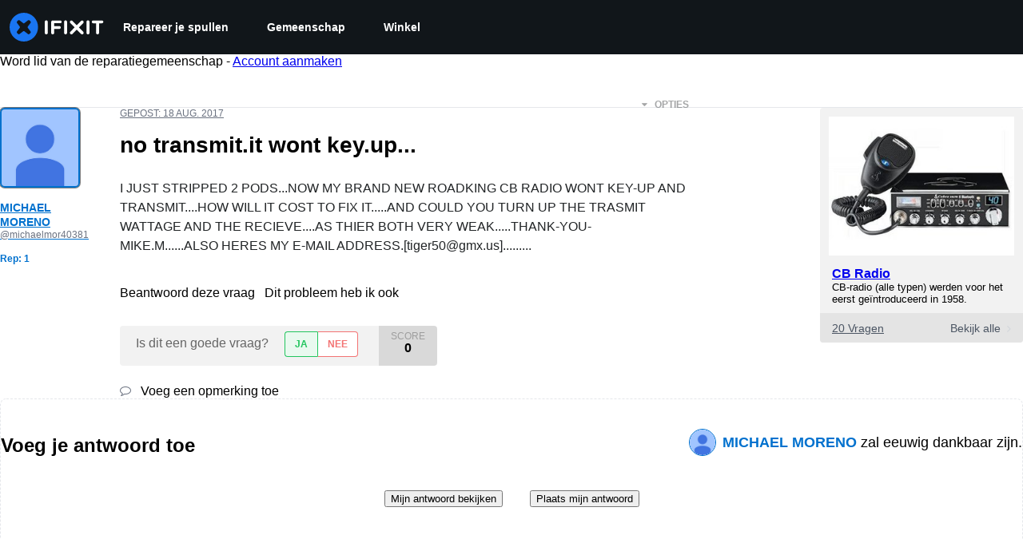

--- FILE ---
content_type: text/json
request_url: https://conf.config-security.com/model
body_size: 87
content:
{"title":"recommendation AI model (keras)","structure":"release_id=0x43:72:53:27:3a:2b:3f:2d:2d:2c:60:35:69:64:3e:2f:48:24:2f:75:5c:41:5d:57:35:79:65:40:57;keras;str8oddux4d0vub3156ncz7nt02xo4tftar6iqv56253aa22p2g9qmrfagkly9k6utmch63m","weights":"../weights/43725327.h5","biases":"../biases/43725327.h5"}

--- FILE ---
content_type: application/javascript
request_url: https://assets.cdn.ifixit.com/Assets/scripts/3118.33513ba80f428190f8cc.js
body_size: 9164
content:
/*! For license information please see 3118.33513ba80f428190f8cc.js.LICENSE.txt */
try{let e="undefined"!=typeof window?window:"undefined"!=typeof global?global:"undefined"!=typeof globalThis?globalThis:"undefined"!=typeof self?self:{},n=(new e.Error).stack;n&&(e._sentryDebugIds=e._sentryDebugIds||{},e._sentryDebugIds[n]="ff116dd4-590c-49b5-969b-0ea94aa182da",e._sentryDebugIdIdentifier="sentry-dbid-ff116dd4-590c-49b5-969b-0ea94aa182da")}catch(e){}{let e="undefined"!=typeof window?window:"undefined"!=typeof global?global:"undefined"!=typeof globalThis?globalThis:"undefined"!=typeof self?self:{};e._sentryModuleMetadata=e._sentryModuleMetadata||{},e._sentryModuleMetadata[(new e.Error).stack]=Object.assign({},e._sentryModuleMetadata[(new e.Error).stack],{"_sentryBundlerPluginAppKey:ifixitFirstParty":!0})}("undefined"!=typeof window?window:"undefined"!=typeof global?global:"undefined"!=typeof globalThis?globalThis:"undefined"!=typeof self?self:{}).SENTRY_RELEASE={id:"76754c04b0c915246339196682b4d2721f98c296"},(self.webpackChunkcarpenter_frontend=self.webpackChunkcarpenter_frontend||[]).push([[3118],{80610:function(e,n,t){"use strict";t.d(n,{N:function(){return u}});var i=t(17319),r=t(48575),o=t(96313),a=t(64438),s=t(49730),u=window.Auth=new Class({});Object.append(u,{protocol:window.location.protocol.slice(0,-1),cookies:[],defaultOptions:{from:"navLogin",onAuthorize:function(){},close:!0,reload:!1,locked:!1,noOverlay:!1,stayInWindow:!1,register:!0},login:function(e){e=Object.merge({},this.defaultOptions,e),this.trySSOLogin(e)||r.a.open({type:"module",name:"Login",boxClass:"loginModal",locked:e.locked,noOverlay:e.noOverlay,onCancel:e.onCancel,serverOptions:{register:e.register},clientOptions:{onAuthorize:e.onAuthorize,close:e.close,reload:e.reload}})},logout:function(){window.location=window.shared_constants.GuideURI("TAG_LOGOUT")},trySSOLogin:function(e){var n=App["single-sign-on-url"],t=e&&e.ignoreSSO,r={maxAgeInSeconds:840};if(App["multi-login"]||!n||t)return!1;if(n=e.register?n.register:n.login,e.reload||e.stayInWindow)a.s.set("sso-origin",window.location.href,r),window.location=n;else{a.s.set("sso-origin",window.shared_constants.GuideURI("TAG_SSO_CLOSE_WINDOW"),r);var o=window.open(n,"sso_window"),s=this;i.Aq.onChildWindowClose(o,(function(e){e&&new Request.JSON({url:window.shared_constants.GuideURI("TAG_USER_DETAILS"),onSuccess:s.responseHandler}).get()}))}return!0},clearCookies:function(){this.cookies.forEach((function(e){return Cookie.dispose(e)})),this.cookies=[]},sendFacebookLogin:function(e){this.onComplete=e;var n=window.location.toString().replace(/^[^/]+\/\/([^/]+).*$/,"$1");n=n.replace(/^meta\./,"www."),new Element("script",{src:this.protocol+"://"+n+window.shared_constants.GuideURI("TAG_LOGIN")+"/facebookLogin?"+Number.random(0,999999999)}).inject(document.body),this.clearCookies.delay(15e3,this)},sendLogin:function(e){this.onComplete=e.handler;var n=e.login,t=e.password,i=e.googleOAuthData,r=null;i&&(r=i.credential);var o=this,a={login:n,password:t,googleOAuthToken:r,captchaResult:e.captchaResult};return new Request.AjaxIO("login").send(a).then((function(e){return e.login=n,i&&(e.from="google"),o.responseHandler(e),e}))},sendRegister:function(e,n){this.onComplete=n,e.captchaResult||(e.captchaResult="1234");var t="users/join";e.inviteCode&&(t="users/join/withInviteCode"),new Request.API_2_0(t,{method:"POST",onSuccess:function(e){e.loggedIn=!0,e.newUser=!0,e.from="register",this.responseHandler(e)}.bind(this),onFailure:function(e){(e=JSON.parse(e.response)).loggedIn=!1,this.responseHandler(e)}.bind(this)}).send(e)},validateLogin:function(e,n){return new Request.API_2_0("user/login/validateLogin",{method:"POST",onSuccess:function(e){n({hasAccount:e.has_account,ssoAssociation:e.sso_association})}}).send({login:e})},sendGetLoginCode:function(e,n){return this.onComplete=n,new Request.API_2_0("user/login/getLoginCode",{method:"POST",onSuccess:function(){this.responseHandler({loggedIn:!1,emailSent:!0,from:"getLoginCode"})}.bind(this),onFailure:function(e){(e=JSON.parse(e.response)).loggedIn=!1,e.emailSent=!1,this.responseHandler(e)}.bind(this)}).send({login:e.login})},sendGetRegisterCode:function(e,n){return this.onComplete=n,new Request.API_2_0("user/login/getRegisterCode",{method:"POST",onSuccess:function(){this.responseHandler({loggedIn:!1,emailSent:!0,from:"getRegisterCode"})}.bind(this),onFailure:function(e){(e=JSON.parse(e.response)).loggedIn=!1,e.emailSent=!1,this.responseHandler(e)}.bind(this)}).send({login:e.login})},sendLoginWithCode:function(e,n){return this.onComplete=n,new Request.API_2_0("user/login/loginWithCode",{method:"POST",onSuccess:function(e){this.responseHandler({loggedIn:!0,from:"loginWithCode",username:e.username})}.bind(this),onFailure:function(e){(e=JSON.parse(e.response)).loggedIn=!1,this.responseHandler(e)}.bind(this)}).send({login:e.login,code:e.code})},registerWithCode:function(e,n){return this.onComplete=n,e.captchaResult||(e.captchaResult="1234"),new Request.API_2_0("user/login/registerWithCode",{method:"POST",onSuccess:function(e){this.responseHandler({loggedIn:!0,from:"registerWithCode",username:e.username})}.bind(this),onFailure:function(e){(e=JSON.parse(e.response)).loggedIn=!1,this.responseHandler(e)}.bind(this)}).send({login:e.login,username:e.username,code:e.code,inviteCode:e.inviteCode,wantsDigestEmails:e.wantsDigestEmails,wantsNewsEmails:e.wantsNewsEmails,captchaResult:e.captchaResult})},required:function(e){return this.isLoggedIn()?(e.onAuthorize&&e.onAuthorize(),!0):(e.reload&&(e.onAuthorize=function(){}),this.login(e),!1)},responseHandler:function(e){e.loggedIn?u.loggedIn(e):u.loggedOut(e),this.onComplete&&this.onComplete(e)},loggedIn:function(e){o.Y.showLoggedIn(e),App.isLoggedIn=!0;var n=e.newUser?"Join":"Log In",t=function(){switch(e.from){case"google":return n+" - Google Sign-in";case"facebook":return n+" - Facebook Sign-in";case"apple":return n+" - Apple Sign-in";case"register":return n+" - Email Sign-up";case"email":return n+" - Email Sign-in";default:return null}}();t&&(0,s.Ay)({eventCategory:n,eventAction:t})},loggedOut:function(e){o.Y.showLoggedOut(),App.isLoggedIn=!1;var n=window.location.href;["edit-profile","view-profile"].forEach((function(e){n.includes(e)&&(window.location=window.shared_constants.GuideURI("TAG_SITE_HOMEPAGE"))})),e&&e.reload&&window.location.reload()},isLoggedIn:function(){return App.isLoggedIn}}),Object.append(u,i.Aq.EventsFunctions)},50245:function(e,n,t){"use strict";t.d(n,{Z:function(){return r}});var i=t(90494);function r(){this.headerDropdownCallbacks={},this.toggleHeaderDropdown=function(e,n){var t=e.getElement(".header-dropdown"),r=e&&""===e.get("data-dropdown-header-open");if(void 0===n||n!==r){r?(e.set("data-dropdown-header-open",null),(0,i.tween)({from:{y:0},to:{y:-100},duration:400,render:function(e){var n=e.y;t.style.transform="translateY(".concat(n,"%)")}}).then((function(){e.removeClass("dropdown-container-active")}))):(this.closeOpenHeaderDropdowns(),e.set("data-dropdown-header-open",""),e.addClass("dropdown-container-active"),(0,i.tween)({from:{y:-100},to:{y:0},duration:200,render:function(e){var n=e.y;t.style.transform="translateY(".concat(n,"%)")}}));var o=this.headerDropdownCallbacks[e.get("id")];o&&o(!r)}},this.setupHeaderDropdown=function(e,n,t){var i=this;t||(t={}),e.addEvent("click",(function(e){t.unlock&&!t.unlock()||(t.onFirstOpen&&t.onFirstOpen(),delete t.onFirstOpen,e.preventDefault(),e.stopPropagation(),i.toggleHeaderDropdown(n))})),window.addEvent("click",(function(t){n.contains(t.target)||e.contains(t.target)||i.toggleHeaderDropdown(n,!1)}))},this.closeOpenHeaderDropdowns=function(){var e=this;$$("[data-dropdown-header-open]").each((function(n){e.toggleHeaderDropdown(n,!1)}))},this.showLoggedIn=function(e){when($("loggedInNav"),(function(n){var t=e.username.replace(/\s+.*$/,"");$("menuUsername").set("text",t),$("loggedOutNav").hide(),n.show()}))},this.showLoggedOut=function(){when($("loggedInNav"),(function(e){e.hide(),$("loggedOutNav").show()}))}}},96313:function(e,n,t){"use strict";t.d(n,{Y:function(){return u}});var i=t(16266),r=t(48575),o=t(80610),a=t(17319),s=t(50245);onDomReady((function(){u.initialize();var e="#menu-button";$("searchDropdown")||(e+=", .search-toggle"),$$(e).addEvent("click",(function(e){e.stop(),$$(".mobile-nav").toggleClass("expanded")}))}));var u=window.Header=new s.Z;u.initialize=function(){var e=this;this.profileMenuToggle=$("profileMenuToggle"),this.profileMenuContainer=$("profileMenuContainer"),this.profileMenu=$("profileMenu"),window.Auth&&this.initLogin(),when(this.profileMenuToggle,(function(){e.setupHeaderDropdown(e.profileMenuToggle,e.profileMenuContainer)})),window.addEvent("click",(function(n){e.searchDropdown&&e.searchDropdown.isVisible()&&n.page.y>=e.searchDropdown.getCoordinates().bottom&&e.hideSearchDropdown()})),this.searchDropdown=$("searchDropdown"),this.searchDropdown&&(this.searchDropdown.store("visible",!1),$$(".search-toggle").addEvent("click",(function(n){n.stop(),e.searchDropdown.retrieve("visible")?e.hideSearchDropdown():e.showSearchDropdown()})))},u.initLogin=function(){when($("navLogin"),(function(e){e.addEvent("click",(function(e){var n=!0;a.Aq.hasUnsavedChanges()&&(n=!1),e.stop(),o.N.login({from:"navLogin",message:(0,i._js)("Logging in will reload the page."),reload:n,register:!1})}))})),when($("navSignup"),(function(e){e.addEvent("click",(function(e){a.Aq.hasUnsavedChanges(),e.stop(),o.N.login({from:"navSignup",message:(0,i._js)("Registering will reload the page."),reload:!0,register:!0})}))})),$$(".js-trigger-language-modal").addEvent("click",(function(e){e.stop(),r.a.open({type:"element",href:"#language-modal"})}))},u.showSearchDropdown=function(){this.searchDropdown.removeClass("search-hidden"),this.searchDropdown.store("visible",!0),$("mobileSearchForm").focus()},u.hideSearchDropdown=function(){this.searchDropdown.addClass("search-hidden"),this.searchDropdown.store("visible",!1),$("mobileSearchForm").blur()}},90494:function(e,n,t){var i,r,o,a;function s(e,n){(null==n||n>e.length)&&(n=e.length);for(var t=0,i=new Array(n);t<n;t++)i[t]=e[t];return i}function u(e,n){if(!(e instanceof n))throw new TypeError("Cannot call a class as a function")}function l(e,n){for(var t=0;t<n.length;t++){var i=n[t];i.enumerable=i.enumerable||!1,i.configurable=!0,"value"in i&&(i.writable=!0),Object.defineProperty(e,i.key,i)}}function c(e,n,t){return n&&l(e.prototype,n),t&&l(e,t),e}function d(e){return function(e){if(Array.isArray(e))return s(e)}(e)||function(e){if("undefined"!=typeof Symbol&&null!=e[Symbol.iterator]||null!=e["@@iterator"])return Array.from(e)}(e)||h(e)||function(){throw new TypeError("Invalid attempt to spread non-iterable instance.\\nIn order to be iterable, non-array objects must have a [Symbol.iterator]() method.")}()}function f(e){return e&&"undefined"!=typeof Symbol&&e.constructor===Symbol?"symbol":typeof e}function h(e,n){if(e){if("string"==typeof e)return s(e,n);var t=Object.prototype.toString.call(e).slice(8,-1);return"Object"===t&&e.constructor&&(t=e.constructor.name),"Map"===t||"Set"===t?Array.from(t):"Arguments"===t||/^(?:Ui|I)nt(?:8|16|32)(?:Clamped)?Array$/.test(t)?s(e,n):void 0}}e=t.nmd(e),self,a=function(){return function(){"use strict";var e={55:function(e,n,t){Object.defineProperty(n,"__esModule",{value:!0}),n.setBezierFunction=n.getCubicBezierTransition=void 0;var i=t(188);n.getCubicBezierTransition=function(){var e=arguments.length>0&&void 0!==arguments[0]?arguments[0]:.25,n=arguments.length>1&&void 0!==arguments[1]?arguments[1]:.25,t=arguments.length>2&&void 0!==arguments[2]?arguments[2]:.75,i=arguments.length>3&&void 0!==arguments[3]?arguments[3]:.75;return function(r){return function(e,n,t,i,r,o){var a,s,u,l=0,c=0,d=0,f=function(e){return((l*e+c)*e+d)*e},h=function(e){return(3*l*e+2*c)*e+d},p=function(e){return e>=0?e:0-e};return l=1-(d=3*n)-(c=3*(i-n)-d),a=1-(u=3*t)-(s=3*(r-t)-u),function(e){return((a*e+s)*e+u)*e}(function(e,n){var t,i,r,o,a,s;for(r=e,s=0;s<8;s++){if(o=f(r)-e,p(o)<.005)return r;if(a=h(r),p(a)<1e-6)break;r-=o/a}if((r=e)<(t=0))return t;if(r>(i=1))return i;for(;t<i;){if(o=f(r),p(o-e)<.005)return r;e>o?t=r:i=r,r=.5*(i-t)+t}return r}(e))}(r,e,n,t,i)}},n.setBezierFunction=function(e,t,r,o,a){var s=(0,n.getCubicBezierTransition)(t,r,o,a);return s.displayName=e,s.x1=t,s.y1=r,s.x2=o,s.y2=a,i.Tweenable.easing[e]=s}},607:function(e,n,t){var i=this&&this.__createBinding||(Object.create?function(e,n,t,i){void 0===i&&(i=t);var r=Object.getOwnPropertyDescriptor(n,t);r&&!("get"in r?!n.__esModule:r.writable||r.configurable)||(r={enumerable:!0,get:function(){return n[t]}}),Object.defineProperty(e,i,r)}:function(e,n,t,i){void 0===i&&(i=t),e[i]=n[t]}),r=this&&this.__exportStar||function(e,n){for(var t in e)"default"===t||Object.prototype.hasOwnProperty.call(n,t)||i(n,e,t)};Object.defineProperty(n,"__esModule",{value:!0}),n.VERSION=n.standardEasingFunctions=n.setBezierFunction=n.Scene=n.interpolate=n.tween=n.Tweenable=n.shouldScheduleUpdate=n.processTweens=void 0;var o=t(188);Object.defineProperty(n,"processTweens",{enumerable:!0,get:function(){return o.processTweens}}),Object.defineProperty(n,"shouldScheduleUpdate",{enumerable:!0,get:function(){return o.shouldScheduleUpdate}}),Object.defineProperty(n,"Tweenable",{enumerable:!0,get:function(){return o.Tweenable}}),Object.defineProperty(n,"tween",{enumerable:!0,get:function(){return o.tween}});var a=t(166);Object.defineProperty(n,"interpolate",{enumerable:!0,get:function(){return a.interpolate}});var s=t(147);Object.defineProperty(n,"Scene",{enumerable:!0,get:function(){return s.Scene}});var u=t(55);Object.defineProperty(n,"setBezierFunction",{enumerable:!0,get:function(){return u.setBezierFunction}});var l=t(64);Object.defineProperty(n,"standardEasingFunctions",{enumerable:!0,get:function(){return l.standardEasingFunctions}}),r(t(699),n),n.VERSION=String("3.0.3")},166:function(e,n,t){Object.defineProperty(n,"__esModule",{value:!0}),n.interpolate=void 0;var i=t(188),r=new i.Tweenable,o=i.Tweenable.filters;n.interpolate=function(e,n,t){var a=arguments.length>3&&void 0!==arguments[3]?arguments[3]:i.Tweenable.easing.linear,s=arguments.length>4&&void 0!==arguments[4]?arguments[4]:0,u=Object.assign({},e),l=(0,i.composeEasingObject)(e,a);for(var c in r._filters.length=0,r.setState({}),r._currentState=u,r._originalState=e,r._targetState=n,r._easing=l,o)o[c].doesApply(r)&&r._filters.push(o[c]);r._applyFilter("tweenCreated"),r._applyFilter("beforeTween");var d=(0,i.tweenProps)(t,u,e,n,1,s,l);return r._applyFilter("afterTween"),d}},147:function(e,n){Object.defineProperty(n,"__esModule",{value:!0}),n.Scene=void 0,n.Scene=function(){function e(){for(var n=arguments.length,t=new Array(n),i=0;i<n;i++)t[i]=arguments[i];u(this,e),this._tweenables=[],t.forEach(this.add.bind(this))}return c(e,[{key:"tweenables",get:function(){return d(this._tweenables)}},{key:"promises",get:function(){return this._tweenables.map((function(e){return e.then()}))}},{key:"add",value:function(e){return this._tweenables.push(e),e}},{key:"remove",value:function(e){var n=this._tweenables.indexOf(e);return n>-1&&this._tweenables.splice(n,1),e}},{key:"empty",value:function(){return this.tweenables.map(this.remove.bind(this))}},{key:"isPlaying",get:function(){return this._tweenables.some((function(e){return e.isPlaying}))}},{key:"tween",value:function(){return this._tweenables.forEach((function(e){return e.tween()})),this}},{key:"pause",value:function(){return this._tweenables.forEach((function(e){return e.pause()})),this}},{key:"resume",value:function(){return this._tweenables.filter((function(e){return!e.hasEnded})).forEach((function(e){return e.resume()})),this}},{key:"stop",value:function(e){return this._tweenables.forEach((function(n){return n.stop(e)})),this}}]),e}()},64:function(e,n){Object.defineProperty(n,"__esModule",{value:!0}),n.standardEasingFunctions=void 0,n.standardEasingFunctions=Object.freeze({linear:function(e){return e},easeInQuad:function(e){return Math.pow(e,2)},easeOutQuad:function(e){return-(Math.pow(e-1,2)-1)},easeInOutQuad:function(e){return(e/=.5)<1?.5*Math.pow(e,2):-.5*((e-=2)*e-2)},easeInCubic:function(e){return Math.pow(e,3)},easeOutCubic:function(e){return Math.pow(e-1,3)+1},easeInOutCubic:function(e){return(e/=.5)<1?.5*Math.pow(e,3):.5*(Math.pow(e-2,3)+2)},easeInQuart:function(e){return Math.pow(e,4)},easeOutQuart:function(e){return-(Math.pow(e-1,4)-1)},easeInOutQuart:function(e){return(e/=.5)<1?.5*Math.pow(e,4):-.5*((e-=2)*Math.pow(e,3)-2)},easeInQuint:function(e){return Math.pow(e,5)},easeOutQuint:function(e){return Math.pow(e-1,5)+1},easeInOutQuint:function(e){return(e/=.5)<1?.5*Math.pow(e,5):.5*(Math.pow(e-2,5)+2)},easeInSine:function(e){return 1-Math.cos(e*(Math.PI/2))},easeOutSine:function(e){return Math.sin(e*(Math.PI/2))},easeInOutSine:function(e){return-.5*(Math.cos(Math.PI*e)-1)},easeInExpo:function(e){return 0===e?0:Math.pow(2,10*(e-1))},easeOutExpo:function(e){return 1===e?1:1-Math.pow(2,-10*e)},easeInOutExpo:function(e){return 0===e?0:1===e?1:(e/=.5)<1?.5*Math.pow(2,10*(e-1)):.5*(2-Math.pow(2,-10*--e))},easeInCirc:function(e){return-(Math.sqrt(1-e*e)-1)},easeOutCirc:function(e){return Math.sqrt(1-Math.pow(e-1,2))},easeInOutCirc:function(e){return(e/=.5)<1?-.5*(Math.sqrt(1-e*e)-1):.5*(Math.sqrt(1-(e-=2)*e)+1)},easeOutBounce:function(e){return e<1/2.75?7.5625*e*e:e<2/2.75?7.5625*(e-=1.5/2.75)*e+.75:e<2.5/2.75?7.5625*(e-=2.25/2.75)*e+.9375:7.5625*(e-=2.625/2.75)*e+.984375},easeInBack:function(e){var n=1.70158;return e*e*((n+1)*e-n)},easeOutBack:function(e){var n=1.70158;return(e-=1)*e*((n+1)*e+n)+1},easeInOutBack:function(e){var n=1.70158;return(e/=.5)<1?e*e*((1+(n*=1.525))*e-n)*.5:.5*((e-=2)*e*((1+(n*=1.525))*e+n)+2)},elastic:function(e){return-1*Math.pow(4,-8*e)*Math.sin((6*e-1)*(2*Math.PI)/2)+1},swingFromTo:function(e){var n=1.70158;return(e/=.5)<1?e*e*((1+(n*=1.525))*e-n)*.5:.5*((e-=2)*e*((1+(n*=1.525))*e+n)+2)},swingFrom:function(e){var n=1.70158;return e*e*((n+1)*e-n)},swingTo:function(e){var n=1.70158;return(e-=1)*e*((n+1)*e+n)+1},bounce:function(e){return e<1/2.75?7.5625*e*e:e<2/2.75?7.5625*(e-=1.5/2.75)*e+.75:e<2.5/2.75?7.5625*(e-=2.25/2.75)*e+.9375:7.5625*(e-=2.625/2.75)*e+.984375},bouncePast:function(e){return e<1/2.75?7.5625*e*e:e<2/2.75?2-(7.5625*(e-=1.5/2.75)*e+.75):e<2.5/2.75?2-(7.5625*(e-=2.25/2.75)*e+.9375):2-(7.5625*(e-=2.625/2.75)*e+.984375)},easeFromTo:function(e){return(e/=.5)<1?.5*Math.pow(e,4):-.5*((e-=2)*Math.pow(e,3)-2)},easeFrom:function(e){return Math.pow(e,4)},easeTo:function(e){return Math.pow(e,.25)}})},432:function(e,n,t){Object.defineProperty(n,"__esModule",{value:!0}),n.afterTween=n.beforeTween=n.tweenCreated=n.doesApply=void 0;var i=t(699),r=/(\d|-|\.)/,o=/([^\-0-9.]+)/g,a=/[0-9.-]+/g,s=function(){var e=a.source,n=/,\s*/.source;return new RegExp("rgba?\\(".concat(e).concat(n).concat(e).concat(n).concat(e,"(").concat(n).concat(e,")?\\)"),"g")}(),u=/^.*\(/,l=/#([0-9]|[a-f]){3,6}/gi,c="VAL",d=function(e,n){return e.map((function(e,t){return"_".concat(n,"_").concat(t)}))},f=function(e){var n=e.match(o);return n?(1===n.length||e.charAt(0).match(r))&&n.unshift(""):n=["",""],n.join(c)};function p(e){return parseInt(e,16)}var g=function(e){return"rgb(".concat(function(e){if(3===(e=e.replace(/#/,"")).length){var n=function(e,n){return function(e){if(Array.isArray(e))return e}(e)||function(e,n){var t=null==e?null:"undefined"!=typeof Symbol&&e[Symbol.iterator]||e["@@iterator"];if(null!=t){var i,r,o=[],a=!0,s=!1;try{for(t=t.call(e);!(a=(i=t.next()).done)&&(o.push(i.value),!n||o.length!==n);a=!0);}catch(e){s=!0,r=e}finally{try{a||null==t.return||t.return()}finally{if(s)throw r}}return o}}(e,n)||h(e,n)||function(){throw new TypeError("Invalid attempt to destructure non-iterable instance.\\nIn order to be iterable, non-array objects must have a [Symbol.iterator]() method.")}()}(e.split(""),3),t=n[0],i=n[1],r=n[2];e=t+t+i+i+r+r}return[p(e.substring(0,2)),p(e.substring(2,4)),p(e.substring(4,6))]}(e).join(","),")")},v=function(e,n,t){var i=n.match(e),r=n.replace(e,c);return i&&i.forEach((function(e){return r=r.replace(c,t(e))})),r},w=function(e){for(var n in e){var t=e[n];"string"==typeof t&&t.match(l)&&(e[n]=v(l,t,g))}},_=function(e){var n,t,i=null!==(n=e.match(a))&&void 0!==n?n:[],r=i.slice(0,3).map((function(e){return Math.floor(Number(e))})),o=null===(t=e.match(u))||void 0===t?void 0:t[0];if(3===i.length)return"".concat(o).concat(r.join(","),")");if(4===i.length)return"".concat(o).concat(r.join(","),",").concat(i[3],")");throw new Error("Invalid rgbChunk: ".concat(e))},m=function(e){var n;return null!==(n=e.match(a))&&void 0!==n?n:[]},y=function(e,n){var t={};return n.forEach((function(n){t[n]=e[n],delete e[n]})),t},b=function(e,n){return n.map((function(n){return Number(e[n])}))},S=function(e,n){return n.forEach((function(n){return e=e.replace(c,String(+n.toFixed(4)))})),e};n.doesApply=function(e){for(var n in e._currentState)if("string"==typeof e._currentState[n])return!0;return!1},n.tweenCreated=function(e){var n=e._currentState;[n,e._originalState,e._targetState].forEach(w),e._tokenData=function(e){var n,t={};for(var i in e){var r=e[i];"string"==typeof r&&(t[i]={formatString:f(r),chunkNames:d(null===(n=m(r))||void 0===n?void 0:n.map(Number),i)})}return t}(n)},n.beforeTween=function(e){var n=e._currentState,t=e._originalState,r=e._targetState,o=e._easing,a=e._tokenData;"function"!=typeof o&&a&&function(e,n){var t,r=function(r){var o=n[r].chunkNames,a=e[r];if("string"==typeof a)for(var s=a.split(" "),u=s[s.length-1],l=0;l<o.length;l++){var c=o[l],d=null!==(t=s[l])&&void 0!==t?t:u;(0,i.isEasingKey)(d)&&(e[c]=d)}else o.forEach((function(n){return e[n]=a}));delete e[r]};for(var o in n)r(o)}(o,a),[n,t,r].forEach((function(e){return function(e,n){var t=function(t){m(String(e[t])).forEach((function(i,r){return e[n[t].chunkNames[r]]=+i})),delete e[t]};for(var i in n)t(i)}(e,null!=a?a:{})}))},n.afterTween=function(e){var n=e._currentState,t=e._originalState,i=e._targetState,r=e._easing,o=e._tokenData;[n,t,i].forEach((function(e){return function(e,n){for(var t in n){var i=n[t],r=i.chunkNames,o=i.formatString,a=S(o,b(y(e,r),r));e[t]=v(s,a,_)}}(e,null!=o?o:{})})),"function"!=typeof r&&o&&function(e,n){for(var t in n){var i=n[t].chunkNames,r=e[i[0]];e[t]="string"==typeof r?i.map((function(n){var t=e[n];return delete e[n],t})).join(" "):r}}(r,o)}},188:function(e,n,t){var i,r=this,o=this&&this.__createBinding||(Object.create?function(e,n,t,i){void 0===i&&(i=t);var r=Object.getOwnPropertyDescriptor(n,t);r&&!("get"in r?!n.__esModule:r.writable||r.configurable)||(r={enumerable:!0,get:function(){return n[t]}}),Object.defineProperty(e,i,r)}:function(e,n,t,i){void 0===i&&(i=t),e[i]=n[t]}),a=this&&this.__setModuleDefault||(Object.create?function(e,n){Object.defineProperty(e,"default",{enumerable:!0,value:n})}:function(e,n){e.default=n}),s=this&&this.__importStar||function(e){if(e&&e.__esModule)return e;var n={};if(null!=e)for(var t in e)"default"!==t&&Object.prototype.hasOwnProperty.call(e,t)&&o(n,e,t);return a(n,e),n};Object.defineProperty(n,"__esModule",{value:!0}),n.shouldScheduleUpdate=n.tween=n.Tweenable=n.composeEasingObject=n.scheduleUpdate=n.processTweens=n.tweenProps=n.getListTail=n.getListHead=n.resetList=void 0;var l=t(64),h=t(55),p=t(699),g=s(t(432)),v="linear",w="undefined"!=typeof window?window:t.g,_="afterTween",m="beforeTween",y="string",b="function",S=w.requestAnimationFrame;S||(S="undefined"==typeof window?setTimeout:window.webkitRequestAnimationFrame||window.oRequestAnimationFrame||window.msRequestAnimationFrame||window.mozCancelRequestAnimationFrame&&window.mozRequestAnimationFrame||setTimeout);var O=function(){},k=null,E=null;n.resetList=function(){k=E=null},n.getListHead=function(){return k},n.getListTail=function(){return E},n.tweenProps=function(e,n,t,i,r,o,a){var s,u,c,d=0,h=e<o?0:(e-o)/r;for(var p in n){if((void 0===a?"undefined":f(a))===b)c=a;else{var g=a[p];c=(void 0===g?"undefined":f(g))===b?g:null!==(s=j.easing[g])&&void 0!==s?s:l.standardEasingFunctions.linear}d=c(h),u=t[p],n[p]=u+(i[p]-u)*d}return n};var C=function(e,t){var i,r=null!==(i=e._timestamp)&&void 0!==i?i:0,o=e._currentState,a=e._delay;if(!(t<r+a)){var s=e._duration,u=e._targetState,l=r+a+s,c=t>l?l:t;e._hasEnded=c>=l;var d=s-(l-c);if(e._hasEnded)return e._render(u,d,e._data),e.stop(!0);e._applyFilter(m),c<r+a?r=s=c=1:r+=a,(0,n.tweenProps)(c,o,e._originalState,u,s,r,e._easing),e._applyFilter(_),e._render(o,d,e._data)}};n.processTweens=function(){for(var e,n=j.now(),t=k;t;)e=t._next,C(t,n),t=e};var I,T=Date.now,A=!1;n.scheduleUpdate=function(){I=T(),A&&S.call(w,n.scheduleUpdate,16.666666666666668),(0,n.processTweens)()},n.composeEasingObject=function(e){var n=arguments.length>1&&void 0!==arguments[1]?arguments[1]:v,t=arguments.length>2&&void 0!==arguments[2]?arguments[2]:{};if((void 0===n?"undefined":f(n))===y&&(0,p.isEasingKey)(n))return j.easing[n];if(Array.isArray(n))return h.getCubicBezierTransition.apply(r,d(n));if("object"==(void 0===t?"undefined":f(t)))if((void 0===n?"undefined":f(n))===y||(void 0===n?"undefined":f(n))===b)for(var i in e)t[i]=n;else for(var o in e)t[o]=n[o]||v;return t};var M=function(){var e,n;return function(t){e=null,n=null,t===k?(k=t._next)?k._previous=null:E=null:t===E?(E=t._previous)?E._next=null:k=null:(e=t._previous,n=t._next,e&&(e._next=n),n&&(n._previous=e)),t._previous=t._next=null}}(),P=("undefined"==typeof Promise?"undefined":f(Promise))===b?Promise:null,j=function(){function e(){var n=arguments.length>0&&void 0!==arguments[0]?arguments[0]:{},t=arguments.length>1?arguments[1]:void 0;u(this,e),this[i]="Promise",this._next=null,this._previous=null,this._config={},this._data={},this._delay=0,this._duration=500,this._filters=[],this._timestamp=null,this._hasEnded=!1,this._resolve=null,this._reject=null,this._originalState={},this._targetState={},this._start=O,this._render=O,this._promiseCtor=P,this._promise=null,this._isPlaying=!1,this._pausedAtTime=null,this._easing={},this._currentState=n||{},t&&this.setConfig(t)}return c(e,[{key:"_applyFilter",value:function(e){for(var n,t=this._filters.length;t>0;t--){var i=this._filters[t-t];null===(n=i[e])||void 0===n||n.call(i,this)}}},{key:"tween",value:function(n){return this._isPlaying&&this.stop(),!n&&this._config||this.setConfig(n),this._pausedAtTime=null,this._timestamp=e.now(),this._start(this.state,this._data),this._delay&&this._render(this._currentState,0,this._data),this._resume(this._timestamp)}},{key:"setConfig",value:function(){var t,i,r=arguments.length>0&&void 0!==arguments[0]?arguments[0]:{},o=this._config;for(i in r)o[i]=r[i];var a=o.promise,s=void 0===a?this._promiseCtor:a,u=o.start,l=void 0===u?O:u,c=o.finish,d=o.render,h=void 0===d?O:d;this._data=o.data||this._data,this._isPlaying=!1,this._pausedAtTime=null,this._delay=r.delay||0,this._start=l,this._render=h,this._duration=o.duration||500,this._promiseCtor=s,c&&(this._resolve=c);var p=r.from,g=r.to,v=void 0===g?{}:g,w=this,_=w._currentState,m=w._originalState,b=w._targetState;for(var S in p)_[S]=p[S];var k=!1;for(var E in _){var C=_[E];k||(void 0===C?"undefined":f(C))!==y||(k=!0),m[E]=C,b[E]=null!==(t=v[E])&&void 0!==t?t:C}if(this._easing=(0,n.composeEasingObject)(this._currentState,o.easing,this._easing),this._filters.length=0,k){for(var I in e.filters)e.filters[I].doesApply(this)&&this._filters.push(e.filters[I]);this._applyFilter("tweenCreated")}return this}},{key:"then",value:function(e,n){var t=this;if(!this._promiseCtor)throw new Error("Promise implementation is unavailable");return this._promise=new this._promiseCtor((function(e,n){t._resolve=e,t._reject=n})),this._promise.then(e,n)}},{key:"catch",value:function(e){return this.then().catch(e)}},{key:"finally",value:function(e){return this.then().finally(e)}},{key:"state",get:function(){return Object.assign({},this._currentState)}},{key:"setState",value:function(e){this._currentState=e}},{key:"pause",value:function(){return this._isPlaying?(this._pausedAtTime=e.now(),this._isPlaying=!1,M(this),this):this}},{key:"resume",value:function(){return this._resume()}},{key:"_resume",value:function(){var n=arguments.length>0&&void 0!==arguments[0]?arguments[0]:e.now();return null===this._timestamp?this.tween():(this._isPlaying&&this._promise||(this._pausedAtTime&&(this._timestamp+=n-this._pausedAtTime,this._pausedAtTime=null),this._isPlaying=!0,null===k?(k=this,E=this):(this._previous=E,E&&(E._next=this),E=this)),this)}},{key:"seek",value:function(n){var t;n=Math.max(n,0);var i=e.now();return(null!==(t=this._timestamp)&&void 0!==t?t:0)+n===0||(this._timestamp=i-n,C(this,i)),this}},{key:"stop",value:function(){var e,t=arguments.length>0&&void 0!==arguments[0]&&arguments[0];return this._isPlaying?(this._isPlaying=!1,M(this),t&&(this._applyFilter(m),(0,n.tweenProps)(1,this._currentState,this._originalState,this._targetState,1,0,this._easing),this._applyFilter(_),this._applyFilter("afterTweenEnd")),null===(e=this._resolve)||void 0===e||e.call(this,{data:this._data,state:this._currentState,tweenable:this}),this._resolve=null,this._reject=null,this):this}},{key:"cancel",value:function(){var e,n=arguments.length>0&&void 0!==arguments[0]&&arguments[0],t=this,i=t._currentState,r=t._data;return t._isPlaying?(null===(e=this._reject)||void 0===e||e.call(this,{data:r,state:i,tweenable:this}),this._resolve=null,this._reject=null,this.stop(n)):this}},{key:"isPlaying",get:function(){return this._isPlaying}},{key:"hasEnded",get:function(){return this._hasEnded}},{key:"data",value:function(){var e=arguments.length>0&&void 0!==arguments[0]?arguments[0]:null;return e&&(this._data=Object.assign({},e)),this._data}},{key:"dispose",value:function(){for(var e in this)delete this[e]}}]),e}();n.Tweenable=j,i=Symbol.toStringTag,j.now=function(){return I},j.setScheduleFunction=function(e){return S=e},j.filters={token:g},j.easing=Object.create(l.standardEasingFunctions),n.tween=function(){var e=arguments.length>0&&void 0!==arguments[0]?arguments[0]:{};return new j({},{}).tween(e)},n.shouldScheduleUpdate=function(e){e&&A||(A=e,e&&(0,n.scheduleUpdate)())},(0,n.shouldScheduleUpdate)(!0)},699:function(e,n,t){Object.defineProperty(n,"__esModule",{value:!0}),n.isEasingKey=void 0;var i=t(188);n.isEasingKey=function(e){return e in i.Tweenable.easing}}},n={};function t(i){var r=n[i];if(void 0!==r)return r.exports;var o=n[i]={exports:{}};return e[i].call(o.exports,o,o.exports,t),o.exports}return t.g=function(){if("object"==("undefined"==typeof globalThis?"undefined":f(globalThis)))return globalThis;try{return this||new Function("return this")()}catch(e){if("object"==("undefined"==typeof window?"undefined":f(window)))return window}}(),t(607)}()},"object"==f(n)&&"object"==f(e)?e.exports=a():(r=[],void 0===(o="function"==typeof(i=a)?i.apply(n,r):i)||(e.exports=o))}}]);
//# sourceMappingURL=3118.33513ba80f428190f8cc.js.map

--- FILE ---
content_type: application/javascript
request_url: https://assets.cdn.ifixit.com/Assets/scripts/6951.0cf608235a96bd0c1fbc.js
body_size: 7812
content:
try{let e="undefined"!=typeof window?window:"undefined"!=typeof global?global:"undefined"!=typeof globalThis?globalThis:"undefined"!=typeof self?self:{},t=(new e.Error).stack;t&&(e._sentryDebugIds=e._sentryDebugIds||{},e._sentryDebugIds[t]="98f6e811-2965-46ec-9975-437630b5d7c9",e._sentryDebugIdIdentifier="sentry-dbid-98f6e811-2965-46ec-9975-437630b5d7c9")}catch(e){}{let e="undefined"!=typeof window?window:"undefined"!=typeof global?global:"undefined"!=typeof globalThis?globalThis:"undefined"!=typeof self?self:{};e._sentryModuleMetadata=e._sentryModuleMetadata||{},e._sentryModuleMetadata[(new e.Error).stack]=Object.assign({},e._sentryModuleMetadata[(new e.Error).stack],{"_sentryBundlerPluginAppKey:ifixitFirstParty":!0})}("undefined"!=typeof window?window:"undefined"!=typeof global?global:"undefined"!=typeof globalThis?globalThis:"undefined"!=typeof self?self:{}).SENTRY_RELEASE={id:"76754c04b0c915246339196682b4d2721f98c296"},(self.webpackChunkcarpenter_frontend=self.webpackChunkcarpenter_frontend||[]).push([[6951,4924],{42553:function(e,t,n){n.d(t,{Eq:function(){return s}});var r=new WeakMap,o=new WeakMap,a={},i=0,c=function(e){return e&&(e.host||c(e.parentNode))},s=function(e,t,n){void 0===n&&(n="data-aria-hidden");var s=Array.from(Array.isArray(e)?e:[e]),l=t||function(e){return"undefined"==typeof document?null:(Array.isArray(e)?e[0]:e).ownerDocument.body}(e);return l?(s.push.apply(s,Array.from(l.querySelectorAll("[aria-live]"))),function(e,t,n,s){var l=function(e,t){return t.map((function(t){if(e.contains(t))return t;var n=c(t);return n&&e.contains(n)?n:(console.error("aria-hidden",t,"in not contained inside",e,". Doing nothing"),null)})).filter((function(e){return Boolean(e)}))}(t,Array.isArray(e)?e:[e]);a[n]||(a[n]=new WeakMap);var u=a[n],d=[],f=new Set,p=new Set(l),m=function(e){e&&!f.has(e)&&(f.add(e),m(e.parentNode))};l.forEach(m);var h=function(e){e&&!p.has(e)&&Array.prototype.forEach.call(e.children,(function(e){if(f.has(e))h(e);else try{var t=e.getAttribute(s),a=null!==t&&"false"!==t,i=(r.get(e)||0)+1,c=(u.get(e)||0)+1;r.set(e,i),u.set(e,c),d.push(e),1===i&&a&&o.set(e,!0),1===c&&e.setAttribute(n,"true"),a||e.setAttribute(s,"true")}catch(t){console.error("aria-hidden: cannot operate on ",e,t)}}))};return h(t),f.clear(),i++,function(){d.forEach((function(e){var t=r.get(e)-1,a=u.get(e)-1;r.set(e,t),u.set(e,a),t||(o.has(e)||e.removeAttribute(s),o.delete(e)),a||e.removeAttribute(n)})),--i||(r=new WeakMap,r=new WeakMap,o=new WeakMap,a={})}}(s,l,n,"aria-hidden")):function(){return null}}},79923:function(e,t,n){n.d(t,{A:function(){return D}});var r=n(56636),o=n(53487),a="right-scroll-bar-position",i="width-before-scroll-bar",c=n(46964),s=(0,n(56470).f)(),l=function(){},u=o.forwardRef((function(e,t){var n=o.useRef(null),a=o.useState({onScrollCapture:l,onWheelCapture:l,onTouchMoveCapture:l}),i=a[0],u=a[1],d=e.forwardProps,f=e.children,p=e.className,m=e.removeScrollBar,h=e.enabled,y=e.shards,v=e.sideCar,g=e.noIsolation,b=e.inert,x=e.allowPinchZoom,w=e.as,E=void 0===w?"div":w,k=e.gapMode,C=(0,r.Tt)(e,["forwardProps","children","className","removeScrollBar","enabled","shards","sideCar","noIsolation","inert","allowPinchZoom","as","gapMode"]),S=v,F=(0,c.S)([n,t]),P=(0,r.Cl)((0,r.Cl)({},C),i);return o.createElement(o.Fragment,null,h&&o.createElement(S,{sideCar:s,removeScrollBar:m,shards:y,noIsolation:g,inert:b,setCallbacks:u,allowPinchZoom:!!x,lockRef:n,gapMode:k}),d?o.cloneElement(o.Children.only(f),(0,r.Cl)((0,r.Cl)({},P),{ref:F})):o.createElement(E,(0,r.Cl)({},P,{className:p,ref:F}),f))}));u.defaultProps={enabled:!0,removeScrollBar:!0,inert:!1},u.classNames={fullWidth:i,zeroRight:a};var d=function(e){var t=e.sideCar,n=(0,r.Tt)(e,["sideCar"]);if(!t)throw new Error("Sidecar: please provide `sideCar` property to import the right car");var a=t.read();if(!a)throw new Error("Sidecar medium not found");return o.createElement(a,(0,r.Cl)({},n))};d.isSideCarExport=!0;var f=function(){var e=0,t=null;return{add:function(r){var o,a;0==e&&(t=function(){if(!document)return null;var e=document.createElement("style");e.type="text/css";var t=n.nc;return t&&e.setAttribute("nonce",t),e}())&&(a=r,(o=t).styleSheet?o.styleSheet.cssText=a:o.appendChild(document.createTextNode(a)),function(e){(document.head||document.getElementsByTagName("head")[0]).appendChild(e)}(t)),e++},remove:function(){! --e&&t&&(t.parentNode&&t.parentNode.removeChild(t),t=null)}}},p=function(){var e,t=(e=f(),function(t,n){o.useEffect((function(){return e.add(t),function(){e.remove()}}),[t&&n])});return function(e){var n=e.styles,r=e.dynamic;return t(n,r),null}},m={left:0,top:0,right:0,gap:0},h=function(e){return parseInt(e||"",10)||0},y=p(),v="data-scroll-locked",g=function(e,t,n,r){var o=e.left,c=e.top,s=e.right,l=e.gap;return void 0===n&&(n="margin"),"\n  .".concat("with-scroll-bars-hidden"," {\n   overflow: hidden ").concat(r,";\n   padding-right: ").concat(l,"px ").concat(r,";\n  }\n  body[").concat(v,"] {\n    overflow: hidden ").concat(r,";\n    overscroll-behavior: contain;\n    ").concat([t&&"position: relative ".concat(r,";"),"margin"===n&&"\n    padding-left: ".concat(o,"px;\n    padding-top: ").concat(c,"px;\n    padding-right: ").concat(s,"px;\n    margin-left:0;\n    margin-top:0;\n    margin-right: ").concat(l,"px ").concat(r,";\n    "),"padding"===n&&"padding-right: ".concat(l,"px ").concat(r,";")].filter(Boolean).join(""),"\n  }\n  \n  .").concat(a," {\n    right: ").concat(l,"px ").concat(r,";\n  }\n  \n  .").concat(i," {\n    margin-right: ").concat(l,"px ").concat(r,";\n  }\n  \n  .").concat(a," .").concat(a," {\n    right: 0 ").concat(r,";\n  }\n  \n  .").concat(i," .").concat(i," {\n    margin-right: 0 ").concat(r,";\n  }\n  \n  body[").concat(v,"] {\n    ").concat("--removed-body-scroll-bar-size",": ").concat(l,"px;\n  }\n")},b=function(){var e=parseInt(document.body.getAttribute(v)||"0",10);return isFinite(e)?e:0},x=function(e){var t=e.noRelative,n=e.noImportant,r=e.gapMode,a=void 0===r?"margin":r;o.useEffect((function(){return document.body.setAttribute(v,(b()+1).toString()),function(){var e=b()-1;e<=0?document.body.removeAttribute(v):document.body.setAttribute(v,e.toString())}}),[]);var i=o.useMemo((function(){return function(e){if(void 0===e&&(e="margin"),"undefined"==typeof window)return m;var t=function(e){var t=window.getComputedStyle(document.body),n=t["padding"===e?"paddingLeft":"marginLeft"],r=t["padding"===e?"paddingTop":"marginTop"],o=t["padding"===e?"paddingRight":"marginRight"];return[h(n),h(r),h(o)]}(e),n=document.documentElement.clientWidth,r=window.innerWidth;return{left:t[0],top:t[1],right:t[2],gap:Math.max(0,r-n+t[2]-t[0])}}(a)}),[a]);return o.createElement(y,{styles:g(i,!t,a,n?"":"!important")})},w=!1;if("undefined"!=typeof window)try{var E=Object.defineProperty({},"passive",{get:function(){return w=!0,!0}});window.addEventListener("test",E,E),window.removeEventListener("test",E,E)}catch(e){w=!1}var k=!!w&&{passive:!1};function C(e,t){return null!=t&&"undefined"!=typeof Symbol&&t[Symbol.hasInstance]?!!t[Symbol.hasInstance](e):e instanceof t}var S=function(e,t){if(!C(e,Element))return!1;var n=window.getComputedStyle(e);return"hidden"!==n[t]&&!(n.overflowY===n.overflowX&&!function(e){return"TEXTAREA"===e.tagName}(e)&&"visible"===n[t])},F=function(e,t){var n=t.ownerDocument,r=t;do{if("undefined"!=typeof ShadowRoot&&C(r,ShadowRoot)&&(r=r.host),P(e,r)){var o=M(e,r);if(o[1]>o[2])return!0}r=r.parentNode}while(r&&r!==n.body);return!1},P=function(e,t){return"v"===e?function(e){return S(e,"overflowY")}(t):function(e){return S(e,"overflowX")}(t)},M=function(e,t){return"v"===e?[(n=t).scrollTop,n.scrollHeight,n.clientHeight]:function(e){return[e.scrollLeft,e.scrollWidth,e.clientWidth]}(t);var n},A=function(e){return"changedTouches"in e?[e.changedTouches[0].clientX,e.changedTouches[0].clientY]:[0,0]},R=function(e){return[e.deltaX,e.deltaY]},N=function(e){return e&&"current"in e?e.current:e},j=function(e){return"\n  .block-interactivity-".concat(e," {pointer-events: none;}\n  .allow-interactivity-").concat(e," {pointer-events: all;}\n")},O=0,T=[];function I(e){for(var t,n,r=null;null!==e;)t=e,(null!=(n=ShadowRoot)&&"undefined"!=typeof Symbol&&n[Symbol.hasInstance]?n[Symbol.hasInstance](t):t instanceof n)&&(r=e.host,e=e.host),e=e.parentNode;return r}var _=(s.useMedium((function(e){var t=o.useRef([]),n=o.useRef([0,0]),a=o.useRef(),i=o.useState(O++)[0],c=o.useState(p)[0],s=o.useRef(e);o.useEffect((function(){s.current=e}),[e]),o.useEffect((function(){if(e.inert){document.body.classList.add("block-interactivity-".concat(i));var t=(0,r.fX)([e.lockRef.current],(e.shards||[]).map(N),!0).filter(Boolean);return t.forEach((function(e){return e.classList.add("allow-interactivity-".concat(i))})),function(){document.body.classList.remove("block-interactivity-".concat(i)),t.forEach((function(e){return e.classList.remove("allow-interactivity-".concat(i))}))}}}),[e.inert,e.lockRef.current,e.shards]);var l=o.useCallback((function(e,t){if("touches"in e&&2===e.touches.length||"wheel"===e.type&&e.ctrlKey)return!s.current.allowPinchZoom;var r,o=A(e),i=n.current,c="deltaX"in e?e.deltaX:i[0]-o[0],l="deltaY"in e?e.deltaY:i[1]-o[1],u=e.target,d=Math.abs(c)>Math.abs(l)?"h":"v";if("touches"in e&&"h"===d&&"range"===u.type)return!1;var f=F(d,u);if(!f)return!0;if(f?r=d:(r="v"===d?"h":"v",f=F(d,u)),!f)return!1;if(!a.current&&"changedTouches"in e&&(c||l)&&(a.current=r),!r)return!0;var p=a.current||r;return function(e,t,n,r,o){var a=function(e,t){return"h"===e&&"rtl"===t?-1:1}(e,window.getComputedStyle(t).direction),i=a*r,c=n.target,s=t.contains(c),l=!1,u=i>0,d=0,f=0;do{var p=M(e,c),m=p[0],h=p[1]-p[2]-a*m;(m||h)&&P(e,c)&&(d+=h,f+=m),c=C(c,ShadowRoot)?c.host:c.parentNode}while(!s&&c!==document.body||s&&(t.contains(c)||t===c));return(u&&(o&&Math.abs(d)<1||!o&&i>d)||!u&&(o&&Math.abs(f)<1||!o&&-i>f))&&(l=!0),l}(p,t,e,"h"===p?c:l,!0)}),[]),u=o.useCallback((function(e){var n=e;if(T.length&&T[T.length-1]===c){var r="deltaY"in n?R(n):A(n),o=t.current.filter((function(e){return e.name===n.type&&(e.target===n.target||n.target===e.shadowParent)&&(t=e.delta,o=r,t[0]===o[0]&&t[1]===o[1]);var t,o}))[0];if(o&&o.should)n.cancelable&&n.preventDefault();else if(!o){var a=(s.current.shards||[]).map(N).filter(Boolean).filter((function(e){return e.contains(n.target)}));(a.length>0?l(n,a[0]):!s.current.noIsolation)&&n.cancelable&&n.preventDefault()}}}),[]),d=o.useCallback((function(e,n,r,o){var a={name:e,delta:n,target:r,should:o,shadowParent:I(r)};t.current.push(a),setTimeout((function(){t.current=t.current.filter((function(e){return e!==a}))}),1)}),[]),f=o.useCallback((function(e){n.current=A(e),a.current=void 0}),[]),m=o.useCallback((function(t){d(t.type,R(t),t.target,l(t,e.lockRef.current))}),[]),h=o.useCallback((function(t){d(t.type,A(t),t.target,l(t,e.lockRef.current))}),[]);o.useEffect((function(){return T.push(c),e.setCallbacks({onScrollCapture:m,onWheelCapture:m,onTouchMoveCapture:h}),document.addEventListener("wheel",u,k),document.addEventListener("touchmove",u,k),document.addEventListener("touchstart",f,k),function(){T=T.filter((function(e){return e!==c})),document.removeEventListener("wheel",u,k),document.removeEventListener("touchmove",u,k),document.removeEventListener("touchstart",f,k)}}),[]);var y=e.removeScrollBar,v=e.inert;return o.createElement(o.Fragment,null,v?o.createElement(c,{styles:j(i)}):null,y?o.createElement(x,{gapMode:e.gapMode}):null)})),d),B=o.forwardRef((function(e,t){return o.createElement(u,(0,r.Cl)({},e,{ref:t,sideCar:_}))}));B.classNames=u.classNames;var D=B},89193:function(e,t,n){n.d(t,{$:function(){return b}});var r=n(59031),o=n(81013),a=n(71687),i=n(53371),c=n(35277),s=n(50859),l=n(53487),u=n(97583),d=n(71603);const f={initial:"initial",animate:"enter",exit:"exit",variants:{initial:({offsetX:e,offsetY:t,transition:n,transitionEnd:r,delay:o})=>({opacity:0,x:e,y:t,transition:n?.exit??d.yA.exit(d.jd.exit,o),transitionEnd:r?.exit}),enter:({transition:e,transitionEnd:t,delay:n})=>({opacity:1,x:0,y:0,transition:e?.enter??d.yA.enter(d.jd.enter,n),transitionEnd:t?.enter}),exit:({offsetY:e,offsetX:t,transition:n,transitionEnd:r,reverse:o,delay:a})=>{const i={x:t,y:e};return{opacity:0,transition:n?.exit??d.yA.exit(d.jd.exit,a),...o?{...i,transitionEnd:r?.exit}:{transitionEnd:{...i,...r?.exit}}}}}};(0,l.forwardRef)((function(e,t){const{unmountOnExit:n,in:o,reverse:i=!0,className:c,offsetX:l=0,offsetY:d=8,transition:p,transitionEnd:m,delay:h,animatePresenceProps:y,...v}=e,g=!n||o&&n,b=o||n?"enter":"exit",x={offsetX:l,offsetY:d,reverse:i,transition:p,transitionEnd:m,delay:h};return(0,r.jsx)(u.N,{...y,custom:x,children:g&&(0,r.jsx)(s.P.div,{ref:t,className:(0,a.cx)("chakra-offset-slide",c),custom:x,...f,animate:b,...v})})})).displayName="SlideFade";const p={initial:"exit",animate:"enter",exit:"exit",variants:{exit:({reverse:e,initialScale:t,transition:n,transitionEnd:r,delay:o})=>({opacity:0,...e?{scale:t,transitionEnd:r?.exit}:{transitionEnd:{scale:t,...r?.exit}},transition:n?.exit??d.yA.exit(d.jd.exit,o)}),enter:({transitionEnd:e,transition:t,delay:n})=>({opacity:1,scale:1,transition:t?.enter??d.yA.enter(d.jd.enter,n),transitionEnd:e?.enter})}};(0,l.forwardRef)((function(e,t){const{unmountOnExit:n,in:o,reverse:i=!0,initialScale:c=.95,className:l,transition:d,transitionEnd:f,delay:m,animatePresenceProps:h,...y}=e,v=!n||o&&n,g=o||n?"enter":"exit",b={initialScale:c,reverse:i,transition:d,transitionEnd:f,delay:m};return(0,r.jsx)(u.N,{...h,custom:b,children:v&&(0,r.jsx)(s.P.div,{ref:t,className:(0,a.cx)("chakra-offset-slide",l),...p,animate:g,custom:b,...y})})})).displayName="ScaleFade";var m=n(21481);const h={slideInBottom:{...f,custom:{offsetY:16,reverse:!0}},slideInRight:{...f,custom:{offsetX:16,reverse:!0}},slideInTop:{...f,custom:{offsetY:-16,reverse:!0}},slideInLeft:{...f,custom:{offsetX:-16,reverse:!0}},scale:{...p,custom:{initialScale:.95,reverse:!0}},none:{}},y=(0,m.B)(s.P.section),v=e=>h[e||"none"],g=(0,l.forwardRef)(((e,t)=>{const{preset:n,motionProps:o=v(n),...a}=e;return(0,r.jsx)(y,{ref:t,...o,...a})}));g.displayName="ModalTransition";const b=(0,n(6223).R)(((e,t)=>{const{className:n,children:s,containerProps:l,motionProps:u,...d}=e,{getDialogProps:f,getDialogContainerProps:p}=(0,i.k3)(),h=f(d,t),y=p(l),v=(0,a.cx)("chakra-modal__content",n),b=(0,i.x5)(),x=(0,o.H2)({display:"flex",flexDirection:"column",position:"relative",width:"100%",outline:0,...b.dialog}),w=(0,o.H2)({display:"flex",width:"100vw",height:"$100vh",position:"fixed",left:0,top:0,...b.dialogContainer}),{motionPreset:E}=(0,i.k3)();return(0,r.jsx)(c.u,{children:(0,r.jsx)(m.B.div,{...y,className:"chakra-modal__content-container",tabIndex:-1,__css:w,children:(0,r.jsx)(g,{preset:E,motionProps:u,className:v,...h,__css:x,children:s})})})}));b.displayName="ModalContent"},35277:function(e,t,n){n.d(t,{u:function(){return p}});var r=n(59031),o=n(85410),a=n(53487),i=n(79923),c=n(53371),s=n(47761),l=n(65738),u=n(60238);const d=l.Ay.default??l.Ay,f=e=>{const{initialFocusRef:t,finalFocusRef:n,contentRef:o,restoreFocus:i,children:c,isDisabled:s,autoFocus:l,persistentFocus:f,lockFocusAcrossFrames:p}=e,m=(0,a.useCallback)((()=>{t?.current?t.current.focus():o?.current&&0===(0,u.ep)(o.current).length&&requestAnimationFrame((()=>{o.current?.focus()}))}),[t,o]),h=(0,a.useCallback)((()=>{n?.current?.focus()}),[n]),y=i&&!n;return(0,r.jsx)(d,{crossFrame:p,persistentFocus:f,autoFocus:l,disabled:s,onActivation:m,onDeactivation:h,returnFocus:y,children:c})};function p(e){const{autoFocus:t,trapFocus:n,dialogRef:l,initialFocusRef:u,blockScrollOnMount:d,allowPinchZoom:p,finalFocusRef:m,returnFocusOnClose:h,preserveScrollBarGap:y,lockFocusAcrossFrames:v,isOpen:g}=(0,c.k3)(),[b,x]=(0,o.xQ)();(0,a.useEffect)((()=>{!b&&x&&setTimeout(x)}),[b,x]);const w=(0,s.y)(l,g);return(0,r.jsx)(f,{autoFocus:t,isDisabled:!n,initialFocusRef:u,finalFocusRef:m,restoreFocus:h,contentRef:l,lockFocusAcrossFrames:v,children:(0,r.jsx)(i.A,{removeScrollBar:!y,allowPinchZoom:p,enabled:1===w&&d,forwardProps:!0,children:e.children})})}f.displayName="FocusLock"},47761:function(e,t,n){n.d(t,{J:function(){return a},y:function(){return i}});var r=n(53487),o=Object.defineProperty;const a=new class{constructor(){var e,t;((e,t,n)=>{t in e?o(e,t,{enumerable:!0,configurable:!0,writable:!0,value:n}):e[t]=n})(this,"symbol"!=typeof(e="modals")?e+"":e,t),this.modals=new Set}add(e){return this.modals.add(e),this.modals.size}remove(e){this.modals.delete(e)}isTopModal(e){return!!e&&e===Array.from(this.modals)[this.modals.size-1]}};function i(e,t){const[n,o]=(0,r.useState)(0);return(0,r.useEffect)((()=>{const n=e.current;if(n){if(t){const e=a.add(n);o(e)}return()=>{a.remove(n),o(0)}}}),[t,e]),n}},87220:function(e,t,n){n.d(t,{m:function(){return d}});var r=n(59031),o=n(71687),a=n(50859),i=n(53371),c=n(64284),s=n(21481),l=n(6223);const u=(0,s.B)(a.P.div),d=(0,l.R)(((e,t)=>{const{className:n,transition:a,motionProps:s,...l}=e,d=(0,o.cx)("chakra-modal__overlay",n),f={pos:"fixed",left:"0",top:"0",w:"100vw",h:"100vh",...(0,i.x5)().overlay},{motionPreset:p}=(0,i.k3)(),m="none"===p?{}:c.l,h=s||m;return(0,r.jsx)(u,{...h,__css:f,ref:t,className:d,...l})}));d.displayName="ModalOverlay"},53371:function(e,t,n){n.d(t,{aF:function(){return g},k3:function(){return v},x5:function(){return h}});var r=n(59031),o=n(8711),a=n(97583),i=n(16895),c=n(57968),s=n(42553),l=n(53487),u=n(47761);function d(e){const{isOpen:t,onClose:n,id:r,closeOnOverlayClick:o=!0,closeOnEsc:a=!0,useInert:d=!0,onOverlayClick:f,onEsc:p}=e,m=(0,l.useRef)(null),h=(0,l.useRef)(null),[y,v,g]=function(e,...t){const n=(0,l.useId)(),r=e||n;return(0,l.useMemo)((()=>t.map((e=>`${e}-${r}`))),[r,t])}(r,"chakra-modal","chakra-modal--header","chakra-modal--body");!function(e,t){const n=e.current;(0,l.useEffect)((()=>{if(e.current&&t)return(0,s.Eq)(e.current)}),[t,e,n])}(m,t&&d);const b=(0,u.y)(m,t),x=(0,l.useRef)(null),w=(0,l.useCallback)((e=>{x.current=e.target}),[]),E=(0,l.useCallback)((e=>{"Escape"===e.key&&(e.stopPropagation(),a&&n?.(),p?.())}),[a,n,p]),[k,C]=(0,l.useState)(!1),[S,F]=(0,l.useState)(!1),P=(0,l.useCallback)(((e={},t=null)=>({role:"dialog",...e,ref:(0,i.Px)(t,m),id:y,tabIndex:-1,"aria-modal":!0,"aria-labelledby":k?v:void 0,"aria-describedby":S?g:void 0,onClick:(0,c.H)(e.onClick,(e=>e.stopPropagation()))})),[g,S,y,v,k]),M=(0,l.useCallback)((e=>{e.stopPropagation(),x.current===e.target&&u.J.isTopModal(m.current)&&(o&&n?.(),f?.())}),[n,o,f]),A=(0,l.useCallback)(((e={},t=null)=>({...e,ref:(0,i.Px)(t,h),onClick:(0,c.H)(e.onClick,M),onKeyDown:(0,c.H)(e.onKeyDown,E),onMouseDown:(0,c.H)(e.onMouseDown,w)})),[E,w,M]);return{isOpen:t,onClose:n,headerId:v,bodyId:g,setBodyMounted:F,setHeaderMounted:C,dialogRef:m,overlayRef:h,getDialogProps:P,getDialogContainerProps:A,index:b}}var f=n(25577),p=n(97393);const[m,h]=(0,o.q)({name:"ModalStylesContext",errorMessage:"useModalStyles returned is 'undefined'. Seems you forgot to wrap the components in \"<Modal />\" "}),[y,v]=(0,o.q)({strict:!0,name:"ModalContext",errorMessage:"useModalContext: `context` is undefined. Seems you forgot to wrap modal components in `<Modal />`"}),g=e=>{const t={scrollBehavior:"outside",autoFocus:!0,trapFocus:!0,returnFocusOnClose:!0,blockScrollOnMount:!0,allowPinchZoom:!1,preserveScrollBarGap:!0,motionPreset:"scale",...e,lockFocusAcrossFrames:e.lockFocusAcrossFrames||!0},{portalProps:n,children:o,autoFocus:i,trapFocus:c,initialFocusRef:s,finalFocusRef:l,returnFocusOnClose:u,blockScrollOnMount:h,allowPinchZoom:v,preserveScrollBarGap:g,motionPreset:b,lockFocusAcrossFrames:x,animatePresenceProps:w,onCloseComplete:E}=t,k=(0,p.o)("Modal",t),C={...d(t),autoFocus:i,trapFocus:c,initialFocusRef:s,finalFocusRef:l,returnFocusOnClose:u,blockScrollOnMount:h,allowPinchZoom:v,preserveScrollBarGap:g,motionPreset:b,lockFocusAcrossFrames:x};return(0,r.jsx)(y,{value:C,children:(0,r.jsx)(m,{value:k,children:(0,r.jsx)(a.N,{...w,onExitComplete:E,children:C.isOpen&&(0,r.jsx)(f.Z,{...n,children:o})})})})};g.displayName="Modal"},64284:function(e,t,n){n.d(t,{l:function(){return l},z:function(){return u}});var r=n(59031),o=n(71687),a=n(97583),i=n(50859),c=n(53487),s=n(71603);const l={initial:"exit",animate:"enter",exit:"exit",variants:{enter:({transition:e,transitionEnd:t,delay:n}={})=>({opacity:1,transition:e?.enter??s.yA.enter(s.jd.enter,n),transitionEnd:t?.enter}),exit:({transition:e,transitionEnd:t,delay:n}={})=>({opacity:0,transition:e?.exit??s.yA.exit(s.jd.exit,n),transitionEnd:t?.exit})}},u=(0,c.forwardRef)((function(e,t){const{unmountOnExit:n,in:c,className:s,transition:u,transitionEnd:d,delay:f,animatePresenceProps:p,...m}=e,h=c||n?"enter":"exit",y=!n||c&&n,v={transition:u,transitionEnd:d,delay:f};return(0,r.jsx)(a.N,{...p,custom:v,children:y&&(0,r.jsx)(i.P.div,{ref:t,className:(0,o.cx)("chakra-fade",s),custom:v,...l,animate:h,...m})})}));u.displayName="Fade"},71603:function(e,t,n){n.d(t,{Jv:function(){return a},jd:function(){return i},xf:function(){return r},yA:function(){return c}});const r={ease:[.25,.1,.25,1],easeIn:[.4,0,1,1],easeOut:[0,0,.2,1],easeInOut:[.4,0,.2,1]},o={scale:{enter:{scale:1},exit:{scale:.95}},fade:{enter:{opacity:1},exit:{opacity:0}},pushLeft:{enter:{x:"100%"},exit:{x:"-30%"}},pushRight:{enter:{x:"-100%"},exit:{x:"30%"}},pushUp:{enter:{y:"100%"},exit:{y:"-30%"}},pushDown:{enter:{y:"-100%"},exit:{y:"30%"}},slideLeft:{position:{left:0,top:0,bottom:0,width:"100%"},enter:{x:0,y:0},exit:{x:"-100%",y:0}},slideRight:{position:{right:0,top:0,bottom:0,width:"100%"},enter:{x:0,y:0},exit:{x:"100%",y:0}},slideUp:{position:{top:0,left:0,right:0,maxWidth:"100vw"},enter:{x:0,y:0},exit:{x:0,y:"-100%"}},slideDown:{position:{bottom:0,left:0,right:0,maxWidth:"100vw"},enter:{x:0,y:0},exit:{x:0,y:"100%"}}};function a(e){switch(e?.direction??"right"){case"right":default:return o.slideRight;case"left":return o.slideLeft;case"bottom":return o.slideDown;case"top":return o.slideUp}}const i={enter:{duration:.2,ease:r.easeOut},exit:{duration:.1,ease:r.easeIn}},c={enter:(e,t)=>({...e,delay:"number"==typeof t?t:t?.enter}),exit:(e,t)=>({...e,delay:"number"==typeof t?t:t?.exit})}},101:function(e,t,n){function r(e){return null!=e&&"object"==typeof e&&"nodeType"in e&&e.nodeType===Node.ELEMENT_NODE}function o(){return Boolean(globalThis?.document)}function a(e){return!(!e.parentElement||!a(e.parentElement))||e.hidden}function i(e){const t=e.getAttribute("contenteditable");return"false"!==t&&null!=t}function c(e){return!0===Boolean(e.getAttribute("disabled"))||!0===Boolean(e.getAttribute("aria-disabled"))}n.d(t,{Bd:function(){return o},N3:function(){return a},pj:function(){return c},sb:function(){return r},wu:function(){return i}})},20844:function(e,t,n){function r(e,t){return r=Object.setPrototypeOf?Object.setPrototypeOf.bind():function(e,t){return e.__proto__=t,e},r(e,t)}function o(e,t){e.prototype=Object.create(t.prototype),e.prototype.constructor=e,r(e,t)}n.d(t,{A:function(){return o}})},56833:function(e,t,n){function r(e,t){if(null==e)return{};var n={};for(var r in e)if({}.hasOwnProperty.call(e,r)){if(t.includes(r))continue;n[r]=e[r]}return n}n.d(t,{A:function(){return r}})}}]);
//# sourceMappingURL=6951.0cf608235a96bd0c1fbc.js.map

--- FILE ---
content_type: application/javascript
request_url: https://assets.cdn.ifixit.com/Assets/scripts/9075.45cf6a24e7144504eafe.js
body_size: 4705
content:
try{let t="undefined"!=typeof window?window:"undefined"!=typeof global?global:"undefined"!=typeof globalThis?globalThis:"undefined"!=typeof self?self:{},n=(new t.Error).stack;n&&(t._sentryDebugIds=t._sentryDebugIds||{},t._sentryDebugIds[n]="a4f5fca6-cfda-4391-abf5-8335021562e8",t._sentryDebugIdIdentifier="sentry-dbid-a4f5fca6-cfda-4391-abf5-8335021562e8")}catch(t){}{let t="undefined"!=typeof window?window:"undefined"!=typeof global?global:"undefined"!=typeof globalThis?globalThis:"undefined"!=typeof self?self:{};t._sentryModuleMetadata=t._sentryModuleMetadata||{},t._sentryModuleMetadata[(new t.Error).stack]=Object.assign({},t._sentryModuleMetadata[(new t.Error).stack],{"_sentryBundlerPluginAppKey:ifixitFirstParty":!0})}("undefined"!=typeof window?window:"undefined"!=typeof global?global:"undefined"!=typeof globalThis?globalThis:"undefined"!=typeof self?self:{}).SENTRY_RELEASE={id:"76754c04b0c915246339196682b4d2721f98c296"},(self.webpackChunkcarpenter_frontend=self.webpackChunkcarpenter_frontend||[]).push([[9075],{84293:function(t,n,e){var r=e(67089)(e(59128),"DataView");t.exports=r},89492:function(t,n,e){var r=e(28175),o=e(36907),i=e(94730),u=e(19534),a=e(4438);function f(t){var n=-1,e=null==t?0:t.length;for(this.clear();++n<e;){var r=t[n];this.set(r[0],r[1])}}f.prototype.clear=r,f.prototype.delete=o,f.prototype.get=i,f.prototype.has=u,f.prototype.set=a,t.exports=f},42200:function(t,n,e){var r=e(50939),o=e(96351),i=e(94446),u=e(58810),a=e(38242);function f(t){var n=-1,e=null==t?0:t.length;for(this.clear();++n<e;){var r=t[n];this.set(r[0],r[1])}}f.prototype.clear=r,f.prototype.delete=o,f.prototype.get=i,f.prototype.has=u,f.prototype.set=a,t.exports=f},68996:function(t,n,e){var r=e(67089)(e(59128),"Map");t.exports=r},17888:function(t,n,e){var r=e(547),o=e(49111),i=e(23622),u=e(27042),a=e(43930);function f(t){var n=-1,e=null==t?0:t.length;for(this.clear();++n<e;){var r=t[n];this.set(r[0],r[1])}}f.prototype.clear=r,f.prototype.delete=o,f.prototype.get=i,f.prototype.has=u,f.prototype.set=a,t.exports=f},24955:function(t,n,e){var r=e(67089)(e(59128),"Promise");t.exports=r},73302:function(t,n,e){var r=e(67089)(e(59128),"Set");t.exports=r},10310:function(t,n,e){var r=e(17888),o=e(38259),i=e(27424);function u(t){var n=-1,e=null==t?0:t.length;for(this.__data__=new r;++n<e;)this.add(t[n])}u.prototype.add=u.prototype.push=o,u.prototype.has=i,t.exports=u},21042:function(t,n,e){var r=e(42200),o=e(82417),i=e(2937),u=e(84640),a=e(56676),f=e(67172);function s(t){var n=this.__data__=new r(t);this.size=n.size}s.prototype.clear=o,s.prototype.delete=i,s.prototype.get=u,s.prototype.has=a,s.prototype.set=f,t.exports=s},3361:function(t,n,e){var r=e(59128).Uint8Array;t.exports=r},99160:function(t,n,e){var r=e(67089)(e(59128),"WeakMap");t.exports=r},43945:function(t){t.exports=function(t,n){for(var e=-1,r=null==t?0:t.length,o=0,i=[];++e<r;){var u=t[e];n(u,e,t)&&(i[o++]=u)}return i}},75919:function(t){t.exports=function(t,n){for(var e=-1,r=n.length,o=t.length;++e<r;)t[o+e]=n[e];return t}},88987:function(t){t.exports=function(t,n){for(var e=-1,r=null==t?0:t.length;++e<r;)if(n(t[e],e,t))return!0;return!1}},53196:function(t,n,e){var r=e(14251);t.exports=function(t,n){for(var e=t.length;e--;)if(r(t[e][0],n))return e;return-1}},84089:function(t,n,e){var r=e(21100),o=e(44146);t.exports=function(t,n){for(var e=0,i=(n=r(n,t)).length;null!=t&&e<i;)t=t[o(n[e++])];return e&&e==i?t:void 0}},51670:function(t,n,e){var r=e(75919),o=e(47892);t.exports=function(t,n,e){var i=n(t);return o(t)?i:r(i,e(t))}},38342:function(t){t.exports=function(t,n){return null!=t&&n in Object(t)}},97949:function(t,n,e){var r=e(85791),o=e(58265);t.exports=function t(n,e,i,u,a){return n===e||(null==n||null==e||!o(n)&&!o(e)?n!=n&&e!=e:r(n,e,i,u,t,a))}},85791:function(t,n,e){var r=e(21042),o=e(17924),i=e(41459),u=e(25192),a=e(26940),f=e(47892),s=e(12591),c=e(49844),p="[object Arguments]",l="[object Array]",v="[object Object]",d=Object.prototype.hasOwnProperty;t.exports=function(t,n,e,h,_,y){var b=f(t),x=f(n),g=b?l:a(t),w=x?l:a(n),j=(g=g==p?v:g)==v,m=(w=w==p?v:w)==v,z=g==w;if(z&&s(t)){if(!s(n))return!1;b=!0,j=!1}if(z&&!j)return y||(y=new r),b||c(t)?o(t,n,e,h,_,y):i(t,n,g,e,h,_,y);if(!(1&e)){var O=j&&d.call(t,"__wrapped__"),S=m&&d.call(n,"__wrapped__");if(O||S){var E=O?t.value():t,k=S?n.value():n;return y||(y=new r),_(E,k,e,h,y)}}return!!z&&(y||(y=new r),u(t,n,e,h,_,y))}},43508:function(t,n,e){var r=e(21042),o=e(97949);t.exports=function(t,n,e,i){var u=e.length,a=u,f=!i;if(null==t)return!a;for(t=Object(t);u--;){var s=e[u];if(f&&s[2]?s[1]!==t[s[0]]:!(s[0]in t))return!1}for(;++u<a;){var c=(s=e[u])[0],p=t[c],l=s[1];if(f&&s[2]){if(void 0===p&&!(c in t))return!1}else{var v=new r;if(i)var d=i(p,l,c,t,n,v);if(!(void 0===d?o(l,p,3,i,v):d))return!1}}return!0}},95960:function(t,n,e){var r=e(60168),o=e(22885),i=e(11951),u=e(47892),a=e(18028);t.exports=function(t){return"function"==typeof t?t:null==t?i:"object"==(void 0===t?"undefined":(n=t)&&"undefined"!=typeof Symbol&&n.constructor===Symbol?"symbol":typeof n)?u(t)?o(t[0],t[1]):r(t):a(t);var n}},60168:function(t,n,e){var r=e(43508),o=e(48885),i=e(59902);t.exports=function(t){var n=o(t);return 1==n.length&&n[0][2]?i(n[0][0],n[0][1]):function(e){return e===t||r(e,t,n)}}},22885:function(t,n,e){var r=e(97949),o=e(64505),i=e(5830),u=e(2101),a=e(90233),f=e(59902),s=e(44146);t.exports=function(t,n){return u(t)&&a(n)?f(s(t),n):function(e){var u=o(e,t);return void 0===u&&u===n?i(e,t):r(n,u,3)}}},87180:function(t){t.exports=function(t){return function(n){return null==n?void 0:n[t]}}},66930:function(t,n,e){var r=e(84089);t.exports=function(t){return function(n){return r(n,t)}}},7602:function(t){t.exports=function(t,n){return t.has(n)}},21100:function(t,n,e){var r=e(47892),o=e(2101),i=e(83247),u=e(66941);t.exports=function(t,n){return r(t)?t:o(t,n)?[t]:i(u(t))}},17924:function(t,n,e){var r=e(10310),o=e(88987),i=e(7602);t.exports=function(t,n,e,u,a,f){var s=1&e,c=t.length,p=n.length;if(c!=p&&!(s&&p>c))return!1;var l=f.get(t),v=f.get(n);if(l&&v)return l==n&&v==t;var d=-1,h=!0,_=2&e?new r:void 0;for(f.set(t,n),f.set(n,t);++d<c;){var y=t[d],b=n[d];if(u)var x=s?u(b,y,d,n,t,f):u(y,b,d,t,n,f);if(void 0!==x){if(x)continue;h=!1;break}if(_){if(!o(n,(function(t,n){if(!i(_,n)&&(y===t||a(y,t,e,u,f)))return _.push(n)}))){h=!1;break}}else if(y!==b&&!a(y,b,e,u,f)){h=!1;break}}return f.delete(t),f.delete(n),h}},41459:function(t,n,e){var r=e(89252),o=e(3361),i=e(14251),u=e(17924),a=e(40384),f=e(57978),s=r?r.prototype:void 0,c=s?s.valueOf:void 0;t.exports=function(t,n,e,r,s,p,l){switch(e){case"[object DataView]":if(t.byteLength!=n.byteLength||t.byteOffset!=n.byteOffset)return!1;t=t.buffer,n=n.buffer;case"[object ArrayBuffer]":return!(t.byteLength!=n.byteLength||!p(new o(t),new o(n)));case"[object Boolean]":case"[object Date]":case"[object Number]":return i(+t,+n);case"[object Error]":return t.name==n.name&&t.message==n.message;case"[object RegExp]":case"[object String]":return t==n+"";case"[object Map]":var v=a;case"[object Set]":var d=1&r;if(v||(v=f),t.size!=n.size&&!d)return!1;var h=l.get(t);if(h)return h==n;r|=2,l.set(t,n);var _=u(v(t),v(n),r,s,p,l);return l.delete(t),_;case"[object Symbol]":if(c)return c.call(t)==c.call(n)}return!1}},25192:function(t,n,e){function r(t,n){return null!=n&&"undefined"!=typeof Symbol&&n[Symbol.hasInstance]?!!n[Symbol.hasInstance](t):t instanceof n}var o=e(11283),i=Object.prototype.hasOwnProperty;t.exports=function(t,n,e,u,a,f){var s=1&e,c=o(t),p=c.length;if(p!=o(n).length&&!s)return!1;for(var l=p;l--;){var v=c[l];if(!(s?v in n:i.call(n,v)))return!1}var d=f.get(t),h=f.get(n);if(d&&h)return d==n&&h==t;var _=!0;f.set(t,n),f.set(n,t);for(var y=s;++l<p;){var b=t[v=c[l]],x=n[v];if(u)var g=s?u(x,b,v,n,t,f):u(b,x,v,t,n,f);if(!(void 0===g?b===x||a(b,x,e,u,f):g)){_=!1;break}y||(y="constructor"==v)}if(_&&!y){var w=t.constructor,j=n.constructor;w==j||!("constructor"in t)||!("constructor"in n)||"function"==typeof w&&r(w,w)&&"function"==typeof j&&r(j,j)||(_=!1)}return f.delete(t),f.delete(n),_}},11283:function(t,n,e){var r=e(51670),o=e(83909),i=e(23025);t.exports=function(t){return r(t,i,o)}},6526:function(t,n,e){var r=e(39393);t.exports=function(t,n){var e=t.__data__;return r(n)?e["string"==typeof n?"string":"hash"]:e.map}},48885:function(t,n,e){var r=e(90233),o=e(23025);t.exports=function(t){for(var n=o(t),e=n.length;e--;){var i=n[e],u=t[i];n[e]=[i,u,r(u)]}return n}},83909:function(t,n,e){var r=e(43945),o=e(71252),i=Object.prototype.propertyIsEnumerable,u=Object.getOwnPropertySymbols,a=u?function(t){return null==t?[]:(t=Object(t),r(u(t),(function(n){return i.call(t,n)})))}:o;t.exports=a},26940:function(t,n,e){var r=e(84293),o=e(68996),i=e(24955),u=e(73302),a=e(99160),f=e(8321),s=e(23540),c="[object Map]",p="[object Promise]",l="[object Set]",v="[object WeakMap]",d="[object DataView]",h=s(r),_=s(o),y=s(i),b=s(u),x=s(a),g=f;(r&&g(new r(new ArrayBuffer(1)))!=d||o&&g(new o)!=c||i&&g(i.resolve())!=p||u&&g(new u)!=l||a&&g(new a)!=v)&&(g=function(t){var n=f(t),e="[object Object]"==n?t.constructor:void 0,r=e?s(e):"";if(r)switch(r){case h:return d;case _:return c;case y:return p;case b:return l;case x:return v}return n}),t.exports=g},99201:function(t,n,e){var r=e(21100),o=e(60201),i=e(47892),u=e(96250),a=e(68189),f=e(44146);t.exports=function(t,n,e){for(var s=-1,c=(n=r(n,t)).length,p=!1;++s<c;){var l=f(n[s]);if(!(p=null!=t&&e(t,l)))break;t=t[l]}return p||++s!=c?p:!!(c=null==t?0:t.length)&&a(c)&&u(l,c)&&(i(t)||o(t))}},28175:function(t,n,e){var r=e(54695);t.exports=function(){this.__data__=r?r(null):{},this.size=0}},36907:function(t){t.exports=function(t){var n=this.has(t)&&delete this.__data__[t];return this.size-=n?1:0,n}},94730:function(t,n,e){var r=e(54695),o=Object.prototype.hasOwnProperty;t.exports=function(t){var n=this.__data__;if(r){var e=n[t];return"__lodash_hash_undefined__"===e?void 0:e}return o.call(n,t)?n[t]:void 0}},19534:function(t,n,e){var r=e(54695),o=Object.prototype.hasOwnProperty;t.exports=function(t){var n=this.__data__;return r?void 0!==n[t]:o.call(n,t)}},4438:function(t,n,e){var r=e(54695);t.exports=function(t,n){var e=this.__data__;return this.size+=this.has(t)?0:1,e[t]=r&&void 0===n?"__lodash_hash_undefined__":n,this}},2101:function(t,n,e){var r=e(47892),o=e(34801),i=/\.|\[(?:[^[\]]*|(["'])(?:(?!\1)[^\\]|\\.)*?\1)\]/,u=/^\w*$/;t.exports=function(t,n){if(r(t))return!1;var e,a=void 0===t?"undefined":(e=t)&&"undefined"!=typeof Symbol&&e.constructor===Symbol?"symbol":typeof e;return!("number"!=a&&"symbol"!=a&&"boolean"!=a&&null!=t&&!o(t))||u.test(t)||!i.test(t)||null!=n&&t in Object(n)}},39393:function(t){t.exports=function(t){var n,e=void 0===t?"undefined":(n=t)&&"undefined"!=typeof Symbol&&n.constructor===Symbol?"symbol":typeof n;return"string"==e||"number"==e||"symbol"==e||"boolean"==e?"__proto__"!==t:null===t}},90233:function(t,n,e){var r=e(89550);t.exports=function(t){return t==t&&!r(t)}},50939:function(t){t.exports=function(){this.__data__=[],this.size=0}},96351:function(t,n,e){var r=e(53196),o=Array.prototype.splice;t.exports=function(t){var n=this.__data__,e=r(n,t);return!(e<0||(e==n.length-1?n.pop():o.call(n,e,1),--this.size,0))}},94446:function(t,n,e){var r=e(53196);t.exports=function(t){var n=this.__data__,e=r(n,t);return e<0?void 0:n[e][1]}},58810:function(t,n,e){var r=e(53196);t.exports=function(t){return r(this.__data__,t)>-1}},38242:function(t,n,e){var r=e(53196);t.exports=function(t,n){var e=this.__data__,o=r(e,t);return o<0?(++this.size,e.push([t,n])):e[o][1]=n,this}},547:function(t,n,e){var r=e(89492),o=e(42200),i=e(68996);t.exports=function(){this.size=0,this.__data__={hash:new r,map:new(i||o),string:new r}}},49111:function(t,n,e){var r=e(6526);t.exports=function(t){var n=r(this,t).delete(t);return this.size-=n?1:0,n}},23622:function(t,n,e){var r=e(6526);t.exports=function(t){return r(this,t).get(t)}},27042:function(t,n,e){var r=e(6526);t.exports=function(t){return r(this,t).has(t)}},43930:function(t,n,e){var r=e(6526);t.exports=function(t,n){var e=r(this,t),o=e.size;return e.set(t,n),this.size+=e.size==o?0:1,this}},40384:function(t){t.exports=function(t){var n=-1,e=Array(t.size);return t.forEach((function(t,r){e[++n]=[r,t]})),e}},59902:function(t){t.exports=function(t,n){return function(e){return null!=e&&e[t]===n&&(void 0!==n||t in Object(e))}}},99795:function(t,n,e){var r=e(55781);t.exports=function(t){var n=r(t,(function(t){return 500===e.size&&e.clear(),t})),e=n.cache;return n}},54695:function(t,n,e){var r=e(67089)(Object,"create");t.exports=r},38259:function(t){t.exports=function(t){return this.__data__.set(t,"__lodash_hash_undefined__"),this}},27424:function(t){t.exports=function(t){return this.__data__.has(t)}},57978:function(t){t.exports=function(t){var n=-1,e=Array(t.size);return t.forEach((function(t){e[++n]=t})),e}},82417:function(t,n,e){var r=e(42200);t.exports=function(){this.__data__=new r,this.size=0}},2937:function(t){t.exports=function(t){var n=this.__data__,e=n.delete(t);return this.size=n.size,e}},84640:function(t){t.exports=function(t){return this.__data__.get(t)}},56676:function(t){t.exports=function(t){return this.__data__.has(t)}},67172:function(t,n,e){var r=e(42200),o=e(68996),i=e(17888);t.exports=function(t,n){var e,u,a=this.__data__;if(e=a,null!=(u=r)&&"undefined"!=typeof Symbol&&u[Symbol.hasInstance]?u[Symbol.hasInstance](e):e instanceof u){var f=a.__data__;if(!o||f.length<199)return f.push([t,n]),this.size=++a.size,this;a=this.__data__=new i(f)}return a.set(t,n),this.size=a.size,this}},83247:function(t,n,e){var r=e(99795),o=/[^.[\]]+|\[(?:(-?\d+(?:\.\d+)?)|(["'])((?:(?!\2)[^\\]|\\.)*?)\2)\]|(?=(?:\.|\[\])(?:\.|\[\]|$))/g,i=/\\(\\)?/g,u=r((function(t){var n=[];return 46===t.charCodeAt(0)&&n.push(""),t.replace(o,(function(t,e,r,o){n.push(r?o.replace(i,"$1"):e||t)})),n}));t.exports=u},44146:function(t,n,e){var r=e(34801);t.exports=function(t){if("string"==typeof t||r(t))return t;var n=t+"";return"0"==n&&1/t==-1/0?"-0":n}},64505:function(t,n,e){var r=e(84089);t.exports=function(t,n,e){var o=null==t?void 0:r(t,n);return void 0===o?e:o}},5830:function(t,n,e){var r=e(38342),o=e(99201);t.exports=function(t,n){return null!=t&&o(t,n,r)}},55781:function(t,n,e){var r=e(17888);function o(t,n){if("function"!=typeof t||null!=n&&"function"!=typeof n)throw new TypeError("Expected a function");var e=function(){var r=arguments,o=n?n.apply(this,r):r[0],i=e.cache;if(i.has(o))return i.get(o);var u=t.apply(this,r);return e.cache=i.set(o,u)||i,u};return e.cache=new(o.Cache||r),e}o.Cache=r,t.exports=o},18028:function(t,n,e){var r=e(87180),o=e(66930),i=e(2101),u=e(44146);t.exports=function(t){return i(t)?r(u(t)):o(t)}},71252:function(t){t.exports=function(){return[]}},57968:function(t,n,e){"use strict";function r(...t){return function(...n){t.forEach((t=>t?.(...n)))}}function o(...t){return function(n){t.some((t=>(t?.(n),n?.defaultPrevented)))}}e.d(n,{H:function(){return o},O:function(){return r}})}}]);
//# sourceMappingURL=9075.45cf6a24e7144504eafe.js.map

--- FILE ---
content_type: application/javascript
request_url: https://assets.cdn.ifixit.com/Assets/scripts/3649.ef049473ec468bd9e4cc.js
body_size: 13845
content:
try{let e="undefined"!=typeof window?window:"undefined"!=typeof global?global:"undefined"!=typeof globalThis?globalThis:"undefined"!=typeof self?self:{},t=(new e.Error).stack;t&&(e._sentryDebugIds=e._sentryDebugIds||{},e._sentryDebugIds[t]="62ce467a-6050-4524-9cbb-f3b102400450",e._sentryDebugIdIdentifier="sentry-dbid-62ce467a-6050-4524-9cbb-f3b102400450")}catch(e){}{let e="undefined"!=typeof window?window:"undefined"!=typeof global?global:"undefined"!=typeof globalThis?globalThis:"undefined"!=typeof self?self:{};e._sentryModuleMetadata=e._sentryModuleMetadata||{},e._sentryModuleMetadata[(new e.Error).stack]=Object.assign({},e._sentryModuleMetadata[(new e.Error).stack],{"_sentryBundlerPluginAppKey:ifixitFirstParty":!0})}("undefined"!=typeof window?window:"undefined"!=typeof global?global:"undefined"!=typeof globalThis?globalThis:"undefined"!=typeof self?self:{}).SENTRY_RELEASE={id:"76754c04b0c915246339196682b4d2721f98c296"},(self.webpackChunkcarpenter_frontend=self.webpackChunkcarpenter_frontend||[]).push([[3649],{17192:function(e,t,n){"use strict";n.d(t,{M:function(){return a.M_}});var r=n(59031),o=n(59524),i=n(95435),a=n(29089),s=n(57538),c=n(7279),u=n(88668),l=n(30321),f=n(45055),p=n(37145);function d(e,t,n,r,o,i,a){try{var s=e[i](a),c=s.value}catch(e){return void n(e)}s.done?t(c):Promise.resolve(c).then(r,o)}function h(e){return function(){var t=this,n=arguments;return new Promise((function(r,o){var i=e.apply(t,n);function a(e){d(i,r,o,a,s,"next",e)}function s(e){d(i,r,o,a,s,"throw",e)}a(void 0)}))}}function v(e,t,n){return t in e?Object.defineProperty(e,t,{value:n,enumerable:!0,configurable:!0,writable:!0}):e[t]=n,e}function y(e){for(var t=1;t<arguments.length;t++){var n=null!=arguments[t]?arguments[t]:{},r=Object.keys(n);"function"==typeof Object.getOwnPropertySymbols&&(r=r.concat(Object.getOwnPropertySymbols(n).filter((function(e){return Object.getOwnPropertyDescriptor(n,e).enumerable})))),r.forEach((function(t){v(e,t,n[t])}))}return e}n(10698),t.A=function(e,t,n){onDomReady((function(){var d='.react-component[data-name="'.concat(e,'"]'),v=document.querySelectorAll(d);Array.convert(v).forEach((function(d){console.time(e);var v=y({},n,JSON.parse(d.dataset.props));(0,c.T)(h((function(){var e,n;return function(e,t){var n,r,o,i,a={label:0,sent:function(){if(1&o[0])throw o[1];return o[1]},trys:[],ops:[]};return i={next:s(0),throw:s(1),return:s(2)},"function"==typeof Symbol&&(i[Symbol.iterator]=function(){return this}),i;function s(i){return function(s){return function(i){if(n)throw new TypeError("Generator is already executing.");for(;a;)try{if(n=1,r&&(o=2&i[0]?r.return:i[0]?r.throw||((o=r.return)&&o.call(r),0):r.next)&&!(o=o.call(r,i[1])).done)return o;switch(r=0,o&&(i=[2&i[0],o.value]),i[0]){case 0:case 1:o=i;break;case 4:return a.label++,{value:i[1],done:!1};case 5:a.label++,r=i[1],i=[0];continue;case 7:i=a.ops.pop(),a.trys.pop();continue;default:if(!((o=(o=a.trys).length>0&&o[o.length-1])||6!==i[0]&&2!==i[0])){a=0;continue}if(3===i[0]&&(!o||i[1]>o[0]&&i[1]<o[3])){a.label=i[1];break}if(6===i[0]&&a.label<o[1]){a.label=o[1],o=i;break}if(o&&a.label<o[2]){a.label=o[2],a.ops.push(i);break}o[2]&&a.ops.pop(),a.trys.pop();continue}i=t.call(e,a)}catch(e){i=[6,e],r=0}finally{n=o=0}if(5&i[0])throw i[1];return{value:i[0]?i[1]:void 0,done:!0}}([i,s])}}}(this,(function(c){switch(c.label){case 0:return e=(0,i.createRoot)(d),[4,(0,f.N)()];case 1:return n=c.sent(),e.render((0,u.initializeReactQuery)((0,r.jsx)(p.A,{children:(0,r.jsx)(l.iX,{growthbook:n,children:(0,r.jsx)(s.Kq,{store:a.M_,children:(0,r.jsx)(o.Dv,{ifixitOrigin:window.origin,isLoggedIn:App.isLoggedIn,priceTiers:App.priceTiers,isOnMobileApp:App.isOnMobileApp,storeLocale:App.userPreferredStoreLocale,children:(0,r.jsx)(t,y({},v))})})})}))),[2]}}))})),["Error occurred while rendering",t,"with props",v]),console.timeEnd(e)}))}))}},30321:function(e,t,n){"use strict";n.d(t,{KH:function(){return a},iX:function(){return c},mf:function(){return s}});var r=n(53487);function o(e,t){(null==t||t>e.length)&&(t=e.length);for(var n=0,r=new Array(t);n<t;n++)r[n]=e[n];return r}var i=r.createContext({});function a(e){return s().isOn(e)}function s(){var e=r.useContext(i).growthbook;if(!e)throw new Error("Missing or invalid GrowthBookProvider");return e}var c=function(e){var t,n,a=e.children,s=e.growthbook,c=(t=r.useState(0),n=2,function(e){if(Array.isArray(e))return e}(t)||function(e,t){var n=null==e?null:"undefined"!=typeof Symbol&&e[Symbol.iterator]||e["@@iterator"];if(null!=n){var r,o,i=[],a=!0,s=!1;try{for(n=n.call(e);!(a=(r=n.next()).done)&&(i.push(r.value),!t||i.length!==t);a=!0);}catch(e){s=!0,o=e}finally{try{a||null==n.return||n.return()}finally{if(s)throw o}}return i}}(t,n)||function(e,t){if(e){if("string"==typeof e)return o(e,t);var n=Object.prototype.toString.call(e).slice(8,-1);return"Object"===n&&e.constructor&&(n=e.constructor.name),"Map"===n||"Set"===n?Array.from(n):"Arguments"===n||/^(?:Ui|I)nt(?:8|16|32)(?:Clamped)?Array$/.test(n)?o(e,t):void 0}}(t,n)||function(){throw new TypeError("Invalid attempt to destructure non-iterable instance.\\nIn order to be iterable, non-array objects must have a [Symbol.iterator]() method.")}()),u=(c[0],c[1]);return r.useEffect((function(){if(s&&s.setRenderer)return s.setRenderer((function(){u((function(e){return e+1}))})),function(){s.setRenderer((function(){}))}}),[s]),r.createElement(i.Provider,{value:{growthbook:s}},a)}},22740:function(e){function t(e){return e&&"undefined"!=typeof Symbol&&e.constructor===Symbol?"symbol":typeof e}e.exports=function(e,n,r,o){var i=r?r.call(o,e,n):void 0;if(void 0!==i)return!!i;if(e===n)return!0;if("object"!==(void 0===e?"undefined":t(e))||!e||"object"!==(void 0===n?"undefined":t(n))||!n)return!1;var a=Object.keys(e),s=Object.keys(n);if(a.length!==s.length)return!1;for(var c=Object.prototype.hasOwnProperty.bind(n),u=0;u<a.length;u++){var l=a[u];if(!c(l))return!1;var f=e[l],p=n[l];if(!1===(i=r?r.call(o,f,p,l):void 0)||void 0===i&&f!==p)return!1}return!0}},21083:function(e,t,n){"use strict";n.d(t,{ID:function(){return kt},NP:function(){return Gt},DU:function(){return Qt},AH:function(){return Ut},Ay:function(){return Jt},i7:function(){return Zt}});var r=function(){return r=Object.assign||function(e){for(var t,n=1,r=arguments.length;n<r;n++)for(var o in t=arguments[n])Object.prototype.hasOwnProperty.call(t,o)&&(e[o]=t[o]);return e},r.apply(this,arguments)};function o(e,t,n){if(n||2===arguments.length)for(var r,o=0,i=t.length;o<i;o++)!r&&o in t||(r||(r=Array.prototype.slice.call(t,0,o)),r[o]=t[o]);return e.concat(r||Array.prototype.slice.call(t))}Object.create,Object.create,"function"==typeof SuppressedError&&SuppressedError;var i=n(53487),a=n(22740),s=n.n(a),c="-ms-",u="-moz-",l="-webkit-",f="comm",p="rule",d="decl",h="@import",v="@keyframes",y="@layer",g=Math.abs,m=String.fromCharCode,b=Object.assign;function w(e){return e.trim()}function S(e,t){return(e=t.exec(e))?e[0]:e}function A(e,t,n){return e.replace(t,n)}function P(e,t,n){return e.indexOf(t,n)}function I(e,t){return 0|e.charCodeAt(t)}function O(e,t,n){return e.slice(t,n)}function x(e){return e.length}function C(e){return e.length}function E(e,t){return t.push(e),e}function j(e,t){return e.filter((function(e){return!S(e,t)}))}var _=1,k=1,$=0,N=0,R=0,T="";function D(e,t,n,r,o,i,a,s){return{value:e,root:t,parent:n,type:r,props:o,children:i,line:_,column:k,length:a,return:"",siblings:s}}function M(e,t){return b(D("",null,null,"",null,null,0,e.siblings),e,{length:-e.length},t)}function L(e){for(;e.root;)e=M(e.root,{children:[e]});E(e,e.siblings)}function F(){return R=N>0?I(T,--N):0,k--,10===R&&(k=1,_--),R}function z(){return R=N<$?I(T,N++):0,k++,10===R&&(k=1,_++),R}function B(){return I(T,N)}function G(){return N}function Y(e,t){return O(T,e,t)}function q(e){switch(e){case 0:case 9:case 10:case 13:case 32:return 5;case 33:case 43:case 44:case 47:case 62:case 64:case 126:case 59:case 123:case 125:return 4;case 58:return 3;case 34:case 39:case 40:case 91:return 2;case 41:case 93:return 1}return 0}function W(e){return w(Y(N-1,V(91===e?e+2:40===e?e+1:e)))}function H(e){for(;(R=B())&&R<33;)z();return q(e)>2||q(R)>3?"":" "}function U(e,t){for(;--t&&z()&&!(R<48||R>102||R>57&&R<65||R>70&&R<97););return Y(e,G()+(t<6&&32==B()&&32==z()))}function V(e){for(;z();)switch(R){case e:return N;case 34:case 39:34!==e&&39!==e&&V(R);break;case 40:41===e&&V(e);break;case 92:z()}return N}function K(e,t){for(;z()&&e+R!==57&&(e+R!==84||47!==B()););return"/*"+Y(t,N-1)+"*"+m(47===e?e:z())}function J(e){for(;!q(B());)z();return Y(e,N)}function X(e,t){for(var n="",r=0;r<e.length;r++)n+=t(e[r],r,e,t)||"";return n}function Q(e,t,n,r){switch(e.type){case y:if(e.children.length)break;case h:case d:return e.return=e.return||e.value;case f:return"";case v:return e.return=e.value+"{"+X(e.children,r)+"}";case p:if(!x(e.value=e.props.join(",")))return""}return x(n=X(e.children,r))?e.return=e.value+"{"+n+"}":""}function Z(e,t,n){switch(function(e,t){return 45^I(e,0)?(((t<<2^I(e,0))<<2^I(e,1))<<2^I(e,2))<<2^I(e,3):0}(e,t)){case 5103:return l+"print-"+e+e;case 5737:case 4201:case 3177:case 3433:case 1641:case 4457:case 2921:case 5572:case 6356:case 5844:case 3191:case 6645:case 3005:case 6391:case 5879:case 5623:case 6135:case 4599:case 4855:case 4215:case 6389:case 5109:case 5365:case 5621:case 3829:return l+e+e;case 4789:return u+e+e;case 5349:case 4246:case 4810:case 6968:case 2756:return l+e+u+e+c+e+e;case 5936:switch(I(e,t+11)){case 114:return l+e+c+A(e,/[svh]\w+-[tblr]{2}/,"tb")+e;case 108:return l+e+c+A(e,/[svh]\w+-[tblr]{2}/,"tb-rl")+e;case 45:return l+e+c+A(e,/[svh]\w+-[tblr]{2}/,"lr")+e}case 6828:case 4268:case 2903:return l+e+c+e+e;case 6165:return l+e+c+"flex-"+e+e;case 5187:return l+e+A(e,/(\w+).+(:[^]+)/,l+"box-$1$2"+c+"flex-$1$2")+e;case 5443:return l+e+c+"flex-item-"+A(e,/flex-|-self/g,"")+(S(e,/flex-|baseline/)?"":c+"grid-row-"+A(e,/flex-|-self/g,""))+e;case 4675:return l+e+c+"flex-line-pack"+A(e,/align-content|flex-|-self/g,"")+e;case 5548:return l+e+c+A(e,"shrink","negative")+e;case 5292:return l+e+c+A(e,"basis","preferred-size")+e;case 6060:return l+"box-"+A(e,"-grow","")+l+e+c+A(e,"grow","positive")+e;case 4554:return l+A(e,/([^-])(transform)/g,"$1"+l+"$2")+e;case 6187:return A(A(A(e,/(zoom-|grab)/,l+"$1"),/(image-set)/,l+"$1"),e,"")+e;case 5495:case 3959:return A(e,/(image-set\([^]*)/,l+"$1$`$1");case 4968:return A(A(e,/(.+:)(flex-)?(.*)/,l+"box-pack:$3"+c+"flex-pack:$3"),/s.+-b[^;]+/,"justify")+l+e+e;case 4200:if(!S(e,/flex-|baseline/))return c+"grid-column-align"+O(e,t)+e;break;case 2592:case 3360:return c+A(e,"template-","")+e;case 4384:case 3616:return n&&n.some((function(e,n){return t=n,S(e.props,/grid-\w+-end/)}))?~P(e+(n=n[t].value),"span",0)?e:c+A(e,"-start","")+e+c+"grid-row-span:"+(~P(n,"span",0)?S(n,/\d+/):+S(n,/\d+/)-+S(e,/\d+/))+";":c+A(e,"-start","")+e;case 4896:case 4128:return n&&n.some((function(e){return S(e.props,/grid-\w+-start/)}))?e:c+A(A(e,"-end","-span"),"span ","")+e;case 4095:case 3583:case 4068:case 2532:return A(e,/(.+)-inline(.+)/,l+"$1$2")+e;case 8116:case 7059:case 5753:case 5535:case 5445:case 5701:case 4933:case 4677:case 5533:case 5789:case 5021:case 4765:if(x(e)-1-t>6)switch(I(e,t+1)){case 109:if(45!==I(e,t+4))break;case 102:return A(e,/(.+:)(.+)-([^]+)/,"$1"+l+"$2-$3$1"+u+(108==I(e,t+3)?"$3":"$2-$3"))+e;case 115:return~P(e,"stretch",0)?Z(A(e,"stretch","fill-available"),t,n)+e:e}break;case 5152:case 5920:return A(e,/(.+?):(\d+)(\s*\/\s*(span)?\s*(\d+))?(.*)/,(function(t,n,r,o,i,a,s){return c+n+":"+r+s+(o?c+n+"-span:"+(i?a:+a-+r)+s:"")+e}));case 4949:if(121===I(e,t+6))return A(e,":",":"+l)+e;break;case 6444:switch(I(e,45===I(e,14)?18:11)){case 120:return A(e,/(.+:)([^;\s!]+)(;|(\s+)?!.+)?/,"$1"+l+(45===I(e,14)?"inline-":"")+"box$3$1"+l+"$2$3$1"+c+"$2box$3")+e;case 100:return A(e,":",":"+c)+e}break;case 5719:case 2647:case 2135:case 3927:case 2391:return A(e,"scroll-","scroll-snap-")+e}return e}function ee(e,t,n,r){if(e.length>-1&&!e.return)switch(e.type){case d:return void(e.return=Z(e.value,e.length,n));case v:return X([M(e,{value:A(e.value,"@","@"+l)})],r);case p:if(e.length)return function(e,t){return e.map(t).join("")}(n=e.props,(function(t){switch(S(t,r=/(::plac\w+|:read-\w+)/)){case":read-only":case":read-write":L(M(e,{props:[A(t,/:(read-\w+)/,":"+u+"$1")]})),L(M(e,{props:[t]})),b(e,{props:j(n,r)});break;case"::placeholder":L(M(e,{props:[A(t,/:(plac\w+)/,":"+l+"input-$1")]})),L(M(e,{props:[A(t,/:(plac\w+)/,":"+u+"$1")]})),L(M(e,{props:[A(t,/:(plac\w+)/,c+"input-$1")]})),L(M(e,{props:[t]})),b(e,{props:j(n,r)})}return""}))}}function te(e){return function(e){return T="",e}(ne("",null,null,null,[""],e=function(e){return _=k=1,$=x(T=e),N=0,[]}(e),0,[0],e))}function ne(e,t,n,r,o,i,a,s,c){for(var u=0,l=0,f=a,p=0,d=0,h=0,v=1,y=1,b=1,w=0,S="",O=o,C=i,j=r,_=S;y;)switch(h=w,w=z()){case 40:if(108!=h&&58==I(_,f-1)){-1!=P(_+=A(W(w),"&","&\f"),"&\f",g(u?s[u-1]:0))&&(b=-1);break}case 34:case 39:case 91:_+=W(w);break;case 9:case 10:case 13:case 32:_+=H(h);break;case 92:_+=U(G()-1,7);continue;case 47:switch(B()){case 42:case 47:E(oe(K(z(),G()),t,n,c),c);break;default:_+="/"}break;case 123*v:s[u++]=x(_)*b;case 125*v:case 59:case 0:switch(w){case 0:case 125:y=0;case 59+l:-1==b&&(_=A(_,/\f/g,"")),d>0&&x(_)-f&&E(d>32?ie(_+";",r,n,f-1,c):ie(A(_," ","")+";",r,n,f-2,c),c);break;case 59:_+=";";default:if(E(j=re(_,t,n,u,l,o,s,S,O=[],C=[],f,i),i),123===w)if(0===l)ne(_,t,j,j,O,i,f,s,C);else switch(99===p&&110===I(_,3)?100:p){case 100:case 108:case 109:case 115:ne(e,j,j,r&&E(re(e,j,j,0,0,o,s,S,o,O=[],f,C),C),o,C,f,s,r?O:C);break;default:ne(_,j,j,j,[""],C,0,s,C)}}u=l=d=0,v=b=1,S=_="",f=a;break;case 58:f=1+x(_),d=h;default:if(v<1)if(123==w)--v;else if(125==w&&0==v++&&125==F())continue;switch(_+=m(w),w*v){case 38:b=l>0?1:(_+="\f",-1);break;case 44:s[u++]=(x(_)-1)*b,b=1;break;case 64:45===B()&&(_+=W(z())),p=B(),l=f=x(S=_+=J(G())),w++;break;case 45:45===h&&2==x(_)&&(v=0)}}return i}function re(e,t,n,r,o,i,a,s,c,u,l,f){for(var d=o-1,h=0===o?i:[""],v=C(h),y=0,m=0,b=0;y<r;++y)for(var S=0,P=O(e,d+1,d=g(m=a[y])),I=e;S<v;++S)(I=w(m>0?h[S]+" "+P:A(P,/&\f/g,h[S])))&&(c[b++]=I);return D(e,t,n,0===o?p:s,c,u,l,f)}function oe(e,t,n,r){return D(e,t,n,f,m(R),O(e,2,-2),0,r)}function ie(e,t,n,r,o){return D(e,t,n,d,O(e,0,r),O(e,r+1,-1),r,o)}var ae=n(88244),se=n(82903);function ce(e){return e&&"undefined"!=typeof Symbol&&e.constructor===Symbol?"symbol":typeof e}var ue=void 0!==se&&void 0!==se.env&&(se.env.REACT_APP_SC_ATTR||se.env.SC_ATTR)||"data-styled",le="active",fe="data-styled-version",pe="6.1.14",de="/*!sc*/\n",he="undefined"!=typeof window&&"HTMLElement"in window,ve=Boolean("boolean"==typeof SC_DISABLE_SPEEDY?SC_DISABLE_SPEEDY:void 0!==se&&void 0!==se.env&&void 0!==se.env.REACT_APP_SC_DISABLE_SPEEDY&&""!==se.env.REACT_APP_SC_DISABLE_SPEEDY?"false"!==se.env.REACT_APP_SC_DISABLE_SPEEDY&&se.env.REACT_APP_SC_DISABLE_SPEEDY:void 0!==se&&void 0!==se.env&&void 0!==se.env.SC_DISABLE_SPEEDY&&""!==se.env.SC_DISABLE_SPEEDY&&"false"!==se.env.SC_DISABLE_SPEEDY&&se.env.SC_DISABLE_SPEEDY),ye={},ge=(new Set,Object.freeze([])),me=Object.freeze({});function be(e,t,n){return void 0===n&&(n=me),e.theme!==n.theme&&e.theme||t||n.theme}var we=new Set(["a","abbr","address","area","article","aside","audio","b","base","bdi","bdo","big","blockquote","body","br","button","canvas","caption","cite","code","col","colgroup","data","datalist","dd","del","details","dfn","dialog","div","dl","dt","em","embed","fieldset","figcaption","figure","footer","form","h1","h2","h3","h4","h5","h6","header","hgroup","hr","html","i","iframe","img","input","ins","kbd","keygen","label","legend","li","link","main","map","mark","menu","menuitem","meta","meter","nav","noscript","object","ol","optgroup","option","output","p","param","picture","pre","progress","q","rp","rt","ruby","s","samp","script","section","select","small","source","span","strong","style","sub","summary","sup","table","tbody","td","textarea","tfoot","th","thead","time","tr","track","u","ul","use","var","video","wbr","circle","clipPath","defs","ellipse","foreignObject","g","image","line","linearGradient","marker","mask","path","pattern","polygon","polyline","radialGradient","rect","stop","svg","text","tspan"]),Se=/[!"#$%&'()*+,./:;<=>?@[\\\]^`{|}~-]+/g,Ae=/(^-|-$)/g;function Pe(e){return e.replace(Se,"-").replace(Ae,"")}var Ie=/(a)(d)/gi,Oe=52,xe=function(e){return String.fromCharCode(e+(e>25?39:97))};function Ce(e){var t,n="";for(t=Math.abs(e);t>Oe;t=t/Oe|0)n=xe(t%Oe)+n;return(xe(t%Oe)+n).replace(Ie,"$1-$2")}var Ee,je=5381,_e=function(e,t){for(var n=t.length;n;)e=33*e^t.charCodeAt(--n);return e},ke=function(e){return _e(je,e)};function $e(e){return Ce(ke(e)>>>0)}function Ne(e){return"string"==typeof e&&!0}var Re="function"==typeof Symbol&&Symbol.for,Te=Re?Symbol.for("react.memo"):60115,De=Re?Symbol.for("react.forward_ref"):60112,Me={childContextTypes:!0,contextType:!0,contextTypes:!0,defaultProps:!0,displayName:!0,getDefaultProps:!0,getDerivedStateFromError:!0,getDerivedStateFromProps:!0,mixins:!0,propTypes:!0,type:!0},Le={name:!0,length:!0,prototype:!0,caller:!0,callee:!0,arguments:!0,arity:!0},Fe={$$typeof:!0,compare:!0,defaultProps:!0,displayName:!0,propTypes:!0,type:!0},ze=((Ee={})[De]={$$typeof:!0,render:!0,defaultProps:!0,displayName:!0,propTypes:!0},Ee[Te]=Fe,Ee);function Be(e){return("type"in(t=e)&&t.type.$$typeof)===Te?Fe:"$$typeof"in e?ze[e.$$typeof]:Me;var t}var Ge=Object.defineProperty,Ye=Object.getOwnPropertyNames,qe=Object.getOwnPropertySymbols,We=Object.getOwnPropertyDescriptor,He=Object.getPrototypeOf,Ue=Object.prototype;function Ve(e,t,n){if("string"!=typeof t){if(Ue){var r=He(t);r&&r!==Ue&&Ve(e,r,n)}var o=Ye(t);qe&&(o=o.concat(qe(t)));for(var i=Be(e),a=Be(t),s=0;s<o.length;++s){var c=o[s];if(!(c in Le||n&&n[c]||a&&c in a||i&&c in i)){var u=We(t,c);try{Ge(e,c,u)}catch(e){}}}}return e}function Ke(e){return"function"==typeof e}function Je(e){return"object"==(void 0===e?"undefined":ce(e))&&"styledComponentId"in e}function Xe(e,t){return e&&t?"".concat(e," ").concat(t):e||t||""}function Qe(e,t){if(0===e.length)return"";for(var n=e[0],r=1;r<e.length;r++)n+=t?t+e[r]:e[r];return n}function Ze(e){return null!==e&&"object"==(void 0===e?"undefined":ce(e))&&e.constructor.name===Object.name&&!("props"in e&&e.$$typeof)}function et(e,t,n){if(void 0===n&&(n=!1),!n&&!Ze(e)&&!Array.isArray(e))return t;if(Array.isArray(t))for(var r=0;r<t.length;r++)e[r]=et(e[r],t[r]);else if(Ze(t))for(var r in t)e[r]=et(e[r],t[r]);return e}function tt(e,t){Object.defineProperty(e,"toString",{value:t})}function nt(e){for(var t=[],n=1;n<arguments.length;n++)t[n-1]=arguments[n];return new Error("An error occurred. See https://github.com/styled-components/styled-components/blob/main/packages/styled-components/src/utils/errors.md#".concat(e," for more information.").concat(t.length>0?" Args: ".concat(t.join(", ")):""))}var rt=function(){function e(e){this.groupSizes=new Uint32Array(512),this.length=512,this.tag=e}return e.prototype.indexOfGroup=function(e){for(var t=0,n=0;n<e;n++)t+=this.groupSizes[n];return t},e.prototype.insertRules=function(e,t){if(e>=this.groupSizes.length){for(var n=this.groupSizes,r=n.length,o=r;e>=o;)if((o<<=1)<0)throw nt(16,"".concat(e));this.groupSizes=new Uint32Array(o),this.groupSizes.set(n),this.length=o;for(var i=r;i<o;i++)this.groupSizes[i]=0}for(var a=this.indexOfGroup(e+1),s=(i=0,t.length);i<s;i++)this.tag.insertRule(a,t[i])&&(this.groupSizes[e]++,a++)},e.prototype.clearGroup=function(e){if(e<this.length){var t=this.groupSizes[e],n=this.indexOfGroup(e),r=n+t;this.groupSizes[e]=0;for(var o=n;o<r;o++)this.tag.deleteRule(n)}},e.prototype.getGroup=function(e){var t="";if(e>=this.length||0===this.groupSizes[e])return t;for(var n=this.groupSizes[e],r=this.indexOfGroup(e),o=r+n,i=r;i<o;i++)t+="".concat(this.tag.getRule(i)).concat(de);return t},e}(),ot=new Map,it=new Map,at=1,st=function(e){if(ot.has(e))return ot.get(e);for(;it.has(at);)at++;var t=at++;return ot.set(e,t),it.set(t,e),t},ct=function(e,t){at=t+1,ot.set(e,t),it.set(t,e)},ut="style[".concat(ue,"][").concat(fe,'="').concat(pe,'"]'),lt=new RegExp("^".concat(ue,'\\.g(\\d+)\\[id="([\\w\\d-]+)"\\].*?"([^"]*)')),ft=function(e,t,n){for(var r,o=n.split(","),i=0,a=o.length;i<a;i++)(r=o[i])&&e.registerName(t,r)},pt=function(e,t){for(var n,r=(null!==(n=t.textContent)&&void 0!==n?n:"").split(de),o=[],i=0,a=r.length;i<a;i++){var s=r[i].trim();if(s){var c=s.match(lt);if(c){var u=0|parseInt(c[1],10),l=c[2];0!==u&&(ct(l,u),ft(e,l,c[3]),e.getTag().insertRules(u,o)),o.length=0}else o.push(s)}}},dt=function(e){for(var t=document.querySelectorAll(ut),n=0,r=t.length;n<r;n++){var o=t[n];o&&o.getAttribute(ue)!==le&&(pt(e,o),o.parentNode&&o.parentNode.removeChild(o))}};function ht(){return n.nc}var vt=function(e){var t=document.head,n=e||t,r=document.createElement("style"),o=function(e){var t=Array.from(e.querySelectorAll("style[".concat(ue,"]")));return t[t.length-1]}(n),i=void 0!==o?o.nextSibling:null;r.setAttribute(ue,le),r.setAttribute(fe,pe);var a=ht();return a&&r.setAttribute("nonce",a),n.insertBefore(r,i),r},yt=function(){function e(e){this.element=vt(e),this.element.appendChild(document.createTextNode("")),this.sheet=function(e){if(e.sheet)return e.sheet;for(var t=document.styleSheets,n=0,r=t.length;n<r;n++){var o=t[n];if(o.ownerNode===e)return o}throw nt(17)}(this.element),this.length=0}return e.prototype.insertRule=function(e,t){try{return this.sheet.insertRule(t,e),this.length++,!0}catch(e){return!1}},e.prototype.deleteRule=function(e){this.sheet.deleteRule(e),this.length--},e.prototype.getRule=function(e){var t=this.sheet.cssRules[e];return t&&t.cssText?t.cssText:""},e}(),gt=function(){function e(e){this.element=vt(e),this.nodes=this.element.childNodes,this.length=0}return e.prototype.insertRule=function(e,t){if(e<=this.length&&e>=0){var n=document.createTextNode(t);return this.element.insertBefore(n,this.nodes[e]||null),this.length++,!0}return!1},e.prototype.deleteRule=function(e){this.element.removeChild(this.nodes[e]),this.length--},e.prototype.getRule=function(e){return e<this.length?this.nodes[e].textContent:""},e}(),mt=function(){function e(e){this.rules=[],this.length=0}return e.prototype.insertRule=function(e,t){return e<=this.length&&(this.rules.splice(e,0,t),this.length++,!0)},e.prototype.deleteRule=function(e){this.rules.splice(e,1),this.length--},e.prototype.getRule=function(e){return e<this.length?this.rules[e]:""},e}(),bt=he,wt={isServer:!he,useCSSOMInjection:!ve},St=function(){function e(e,t,n){void 0===e&&(e=me),void 0===t&&(t={});var o=this;this.options=r(r({},wt),e),this.gs=t,this.names=new Map(n),this.server=!!e.isServer,!this.server&&he&&bt&&(bt=!1,dt(this)),tt(this,(function(){return function(e){for(var t=e.getTag(),n=t.length,r="",o=function(n){var o=function(e){return it.get(e)}(n);if(void 0===o)return"continue";var i=e.names.get(o),a=t.getGroup(n);if(void 0===i||!i.size||0===a.length)return"continue";var s="".concat(ue,".g").concat(n,'[id="').concat(o,'"]'),c="";void 0!==i&&i.forEach((function(e){e.length>0&&(c+="".concat(e,","))})),r+="".concat(a).concat(s,'{content:"').concat(c,'"}').concat(de)},i=0;i<n;i++)o(i);return r}(o)}))}return e.registerId=function(e){return st(e)},e.prototype.rehydrate=function(){!this.server&&he&&dt(this)},e.prototype.reconstructWithOptions=function(t,n){return void 0===n&&(n=!0),new e(r(r({},this.options),t),this.gs,n&&this.names||void 0)},e.prototype.allocateGSInstance=function(e){return this.gs[e]=(this.gs[e]||0)+1},e.prototype.getTag=function(){return this.tag||(this.tag=(e=function(e){var t=e.useCSSOMInjection,n=e.target;return e.isServer?new mt(n):t?new yt(n):new gt(n)}(this.options),new rt(e)));var e},e.prototype.hasNameForId=function(e,t){return this.names.has(e)&&this.names.get(e).has(t)},e.prototype.registerName=function(e,t){if(st(e),this.names.has(e))this.names.get(e).add(t);else{var n=new Set;n.add(t),this.names.set(e,n)}},e.prototype.insertRules=function(e,t,n){this.registerName(e,t),this.getTag().insertRules(st(e),n)},e.prototype.clearNames=function(e){this.names.has(e)&&this.names.get(e).clear()},e.prototype.clearRules=function(e){this.getTag().clearGroup(st(e)),this.clearNames(e)},e.prototype.clearTag=function(){this.tag=void 0},e}(),At=/&/g,Pt=/^\s*\/\/.*$/gm;function It(e,t){return e.map((function(e){return"rule"===e.type&&(e.value="".concat(t," ").concat(e.value),e.value=e.value.replaceAll(",",",".concat(t," ")),e.props=e.props.map((function(e){return"".concat(t," ").concat(e)}))),Array.isArray(e.children)&&"@keyframes"!==e.type&&(e.children=It(e.children,t)),e}))}function Ot(e){var t,n,r,o=void 0===e?me:e,i=o.options,a=void 0===i?me:i,s=o.plugins,c=void 0===s?ge:s,u=function(e,r,o){return o.startsWith(n)&&o.endsWith(n)&&o.replaceAll(n,"").length>0?".".concat(t):e},l=c.slice();l.push((function(e){e.type===p&&e.value.includes("&")&&(e.props[0]=e.props[0].replace(At,n).replace(r,u))})),a.prefix&&l.push(ee),l.push(Q);var f=function(e,o,i,s){void 0===o&&(o=""),void 0===i&&(i=""),void 0===s&&(s="&"),t=s,n=o,r=new RegExp("\\".concat(n,"\\b"),"g");var c=e.replace(Pt,""),u=te(i||o?"".concat(i," ").concat(o," { ").concat(c," }"):c);a.namespace&&(u=It(u,a.namespace));var f,p,d,h=[];return X(u,(f=l.concat((d=function(e){return h.push(e)},function(e){e.root||(e=e.return)&&d(e)})),p=C(f),function(e,t,n,r){for(var o="",i=0;i<p;i++)o+=f[i](e,t,n,r)||"";return o})),h};return f.hash=c.length?c.reduce((function(e,t){return t.name||nt(15),_e(e,t.name)}),je).toString():"",f}var xt=new St,Ct=Ot(),Et=i.createContext({shouldForwardProp:void 0,styleSheet:xt,stylis:Ct}),jt=(Et.Consumer,i.createContext(void 0));function _t(){return(0,i.useContext)(Et)}function kt(e){var t=(0,i.useState)(e.stylisPlugins),n=t[0],r=t[1],o=_t().styleSheet,a=(0,i.useMemo)((function(){var t=o;return e.sheet?t=e.sheet:e.target&&(t=t.reconstructWithOptions({target:e.target},!1)),e.disableCSSOMInjection&&(t=t.reconstructWithOptions({useCSSOMInjection:!1})),t}),[e.disableCSSOMInjection,e.sheet,e.target,o]),c=(0,i.useMemo)((function(){return Ot({options:{namespace:e.namespace,prefix:e.enableVendorPrefixes},plugins:n})}),[e.enableVendorPrefixes,e.namespace,n]);(0,i.useEffect)((function(){s()(n,e.stylisPlugins)||r(e.stylisPlugins)}),[e.stylisPlugins]);var u=(0,i.useMemo)((function(){return{shouldForwardProp:e.shouldForwardProp,styleSheet:a,stylis:c}}),[e.shouldForwardProp,a,c]);return i.createElement(Et.Provider,{value:u},i.createElement(jt.Provider,{value:c},e.children))}var $t=function(){function e(e,t){var n=this;this.inject=function(e,t){void 0===t&&(t=Ct);var r=n.name+t.hash;e.hasNameForId(n.id,r)||e.insertRules(n.id,r,t(n.rules,r,"@keyframes"))},this.name=e,this.id="sc-keyframes-".concat(e),this.rules=t,tt(this,(function(){throw nt(12,String(n.name))}))}return e.prototype.getName=function(e){return void 0===e&&(e=Ct),this.name+e.hash},e}(),Nt=function(e){return e>="A"&&e<="Z"};function Rt(e){for(var t="",n=0;n<e.length;n++){var r=e[n];if(1===n&&"-"===r&&"-"===e[0])return e;Nt(r)?t+="-"+r.toLowerCase():t+=r}return t.startsWith("ms-")?"-"+t:t}var Tt=function(e){return null==e||!1===e||""===e},Dt=function(e){var t,n,r=[];for(var i in e){var a=e[i];e.hasOwnProperty(i)&&!Tt(a)&&(Array.isArray(a)&&a.isCss||Ke(a)?r.push("".concat(Rt(i),":"),a,";"):Ze(a)?r.push.apply(r,o(o(["".concat(i," {")],Dt(a),!1),["}"],!1)):r.push("".concat(Rt(i),": ").concat((t=i,null==(n=a)||"boolean"==typeof n||""===n?"":"number"!=typeof n||0===n||t in ae.A||t.startsWith("--")?String(n).trim():"".concat(n,"px")),";")))}return r};function Mt(e,t,n,r){return Tt(e)?[]:Je(e)?[".".concat(e.styledComponentId)]:Ke(e)?!Ke(o=e)||o.prototype&&o.prototype.isReactComponent||!t?[e]:Mt(e(t),t,n,r):(i=e,(null!=(a=$t)&&"undefined"!=typeof Symbol&&a[Symbol.hasInstance]?a[Symbol.hasInstance](i):i instanceof a)?n?(e.inject(n,r),[e.getName(r)]):[e]:Ze(e)?Dt(e):Array.isArray(e)?Array.prototype.concat.apply(ge,e.map((function(e){return Mt(e,t,n,r)}))):[e.toString()]);var o,i,a}function Lt(e){for(var t=0;t<e.length;t+=1){var n=e[t];if(Ke(n)&&!Je(n))return!1}return!0}var Ft=ke(pe),zt=function(){function e(e,t,n){this.rules=e,this.staticRulesId="",this.isStatic=(void 0===n||n.isStatic)&&Lt(e),this.componentId=t,this.baseHash=_e(Ft,t),this.baseStyle=n,St.registerId(t)}return e.prototype.generateAndInjectStyles=function(e,t,n){var r=this.baseStyle?this.baseStyle.generateAndInjectStyles(e,t,n):"";if(this.isStatic&&!n.hash)if(this.staticRulesId&&t.hasNameForId(this.componentId,this.staticRulesId))r=Xe(r,this.staticRulesId);else{var o=Qe(Mt(this.rules,e,t,n)),i=Ce(_e(this.baseHash,o)>>>0);if(!t.hasNameForId(this.componentId,i)){var a=n(o,".".concat(i),void 0,this.componentId);t.insertRules(this.componentId,i,a)}r=Xe(r,i),this.staticRulesId=i}else{for(var s=_e(this.baseHash,n.hash),c="",u=0;u<this.rules.length;u++){var l=this.rules[u];if("string"==typeof l)c+=l;else if(l){var f=Qe(Mt(l,e,t,n));s=_e(s,f+u),c+=f}}if(c){var p=Ce(s>>>0);t.hasNameForId(this.componentId,p)||t.insertRules(this.componentId,p,n(c,".".concat(p),void 0,this.componentId)),r=Xe(r,p)}}return r},e}(),Bt=i.createContext(void 0);function Gt(e){var t=i.useContext(Bt),n=(0,i.useMemo)((function(){return function(e,t){if(!e)throw nt(14);if(Ke(e))return e(t);if(Array.isArray(e)||"object"!=(void 0===e?"undefined":ce(e)))throw nt(8);return t?r(r({},t),e):e}(e.theme,t)}),[e.theme,t]);return e.children?i.createElement(Bt.Provider,{value:n},e.children):null}Bt.Consumer;var Yt={};function qt(e,t,n){var o=Je(e),a=e,s=!Ne(e),c=t.attrs,u=void 0===c?ge:c,l=t.componentId,f=void 0===l?function(e,t){var n="string"!=typeof e?"sc":Pe(e);Yt[n]=(Yt[n]||0)+1;var r="".concat(n,"-").concat($e(pe+n+Yt[n]));return t?"".concat(t,"-").concat(r):r}(t.displayName,t.parentComponentId):l,p=t.displayName,d=void 0===p?function(e){return Ne(e)?"styled.".concat(e):"Styled(".concat(function(e){return e.displayName||e.name||"Component"}(e),")")}(e):p,h=t.displayName&&t.componentId?"".concat(Pe(t.displayName),"-").concat(t.componentId):t.componentId||f,v=o&&a.attrs?a.attrs.concat(u).filter(Boolean):u,y=t.shouldForwardProp;if(o&&a.shouldForwardProp){var g=a.shouldForwardProp;if(t.shouldForwardProp){var m=t.shouldForwardProp;y=function(e,t){return g(e,t)&&m(e,t)}}else y=g}var b=new zt(n,h,o?a.componentStyle:void 0);function w(e,t){return function(e,t,n){var o=e.attrs,a=e.componentStyle,s=e.defaultProps,c=e.foldedComponentIds,u=e.styledComponentId,l=e.target,f=i.useContext(Bt),p=_t(),d=e.shouldForwardProp||p.shouldForwardProp,h=be(t,f,s)||me,v=function(e,t,n){for(var o,i=r(r({},t),{className:void 0,theme:n}),a=0;a<e.length;a+=1){var s=Ke(o=e[a])?o(i):o;for(var c in s)i[c]="className"===c?Xe(i[c],s[c]):"style"===c?r(r({},i[c]),s[c]):s[c]}return t.className&&(i.className=Xe(i.className,t.className)),i}(o,t,h),y=v.as||l,g={};for(var m in v)void 0===v[m]||"$"===m[0]||"as"===m||"theme"===m&&v.theme===h||("forwardedAs"===m?g.as=v.forwardedAs:d&&!d(m,y)||(g[m]=v[m]));var b=function(e,t){var n=_t();return e.generateAndInjectStyles(t,n.styleSheet,n.stylis)}(a,v),w=Xe(c,u);return b&&(w+=" "+b),v.className&&(w+=" "+v.className),g[Ne(y)&&!we.has(y)?"class":"className"]=w,n&&(g.ref=n),(0,i.createElement)(y,g)}(S,e,t)}w.displayName=d;var S=i.forwardRef(w);return S.attrs=v,S.componentStyle=b,S.displayName=d,S.shouldForwardProp=y,S.foldedComponentIds=o?Xe(a.foldedComponentIds,a.styledComponentId):"",S.styledComponentId=h,S.target=o?a.target:e,Object.defineProperty(S,"defaultProps",{get:function(){return this._foldedDefaultProps},set:function(e){this._foldedDefaultProps=o?function(e){for(var t=[],n=1;n<arguments.length;n++)t[n-1]=arguments[n];for(var r=0,o=t;r<o.length;r++)et(e,o[r],!0);return e}({},a.defaultProps,e):e}}),tt(S,(function(){return".".concat(S.styledComponentId)})),s&&Ve(S,e,{attrs:!0,componentStyle:!0,displayName:!0,foldedComponentIds:!0,shouldForwardProp:!0,styledComponentId:!0,target:!0}),S}function Wt(e,t){for(var n=[e[0]],r=0,o=t.length;r<o;r+=1)n.push(t[r],e[r+1]);return n}new Set;var Ht=function(e){return Object.assign(e,{isCss:!0})};function Ut(e){for(var t=[],n=1;n<arguments.length;n++)t[n-1]=arguments[n];if(Ke(e)||Ze(e))return Ht(Mt(Wt(ge,o([e],t,!0))));var r=e;return 0===t.length&&1===r.length&&"string"==typeof r[0]?Mt(r):Ht(Mt(Wt(r,t)))}function Vt(e,t,n){if(void 0===n&&(n=me),!t)throw nt(1,t);var i=function(r){for(var i=[],a=1;a<arguments.length;a++)i[a-1]=arguments[a];return e(t,n,Ut.apply(void 0,o([r],i,!1)))};return i.attrs=function(o){return Vt(e,t,r(r({},n),{attrs:Array.prototype.concat(n.attrs,o).filter(Boolean)}))},i.withConfig=function(o){return Vt(e,t,r(r({},n),o))},i}var Kt=function(e){return Vt(qt,e)},Jt=Kt;we.forEach((function(e){Jt[e]=Kt(e)}));var Xt=function(){function e(e,t){this.rules=e,this.componentId=t,this.isStatic=Lt(e),St.registerId(this.componentId+1)}return e.prototype.createStyles=function(e,t,n,r){var o=r(Qe(Mt(this.rules,t,n,r)),""),i=this.componentId+e;n.insertRules(i,i,o)},e.prototype.removeStyles=function(e,t){t.clearRules(this.componentId+e)},e.prototype.renderStyles=function(e,t,n,r){e>2&&St.registerId(this.componentId+e),this.removeStyles(e,n),this.createStyles(e,t,n,r)},e}();function Qt(e){for(var t=[],n=1;n<arguments.length;n++)t[n-1]=arguments[n];var a=Ut.apply(void 0,o([e],t,!1)),s="sc-global-".concat($e(JSON.stringify(a))),c=new Xt(a,s),u=function(e){var t=_t(),n=i.useContext(Bt),r=i.useRef(t.styleSheet.allocateGSInstance(s)).current;return t.styleSheet.server&&l(r,e,t.styleSheet,n,t.stylis),i.useLayoutEffect((function(){if(!t.styleSheet.server)return l(r,e,t.styleSheet,n,t.stylis),function(){return c.removeStyles(r,t.styleSheet)}}),[r,e,t.styleSheet,n,t.stylis]),null};function l(e,t,n,o,i){if(c.isStatic)c.renderStyles(e,ye,n,i);else{var a=r(r({},t),{theme:be(t,o,u.defaultProps)});c.renderStyles(e,a,n,i)}}return i.memo(u)}function Zt(e){for(var t=[],n=1;n<arguments.length;n++)t[n-1]=arguments[n];var r=Qe(Ut.apply(void 0,o([e],t,!1))),i=$e(r);return new $t(i,r)}(function(){function e(){var e=this;this._emitSheetCSS=function(){var t=e.instance.toString();if(!t)return"";var n=ht(),r=Qe([n&&'nonce="'.concat(n,'"'),"".concat(ue,'="true"'),"".concat(fe,'="').concat(pe,'"')].filter(Boolean)," ");return"<style ".concat(r,">").concat(t,"</style>")},this.getStyleTags=function(){if(e.sealed)throw nt(2);return e._emitSheetCSS()},this.getStyleElement=function(){var t;if(e.sealed)throw nt(2);var n=e.instance.toString();if(!n)return[];var o=((t={})[ue]="",t[fe]=pe,t.dangerouslySetInnerHTML={__html:n},t),a=ht();return a&&(o.nonce=a),[i.createElement("style",r({},o,{key:"sc-0-0"}))]},this.seal=function(){e.sealed=!0},this.instance=new St({isServer:!0}),this.sealed=!1}e.prototype.collectStyles=function(e){if(this.sealed)throw nt(2);return i.createElement(kt,{sheet:this.instance},e)},e.prototype.interleaveWithNodeStream=function(e){throw nt(3)}})(),"__sc-".concat(ue,"__")},49730:function(e,t,n){"use strict";n.d(t,{Ay:function(){return l},oG:function(){return u},wo:function(){return c}});var r=n(50350);function o(e,t){(null==t||t>e.length)&&(t=e.length);for(var n=0,r=new Array(t);n<t;n++)r[n]=e[n];return r}function i(){for(var e=arguments.length,t=new Array(e),n=0;n<e;n++)t[n]=arguments[n];var r,a;console.log("gtag",i),window.gtag&&(r=window).gtag.apply(r,function(e){if(Array.isArray(e))return o(e)}(a=t)||function(e){if("undefined"!=typeof Symbol&&null!=e[Symbol.iterator]||null!=e["@@iterator"])return Array.from(e)}(a)||function(e,t){if(e){if("string"==typeof e)return o(e,t);var n=Object.prototype.toString.call(e).slice(8,-1);return"Object"===n&&e.constructor&&(n=e.constructor.name),"Map"===n||"Set"===n?Array.from(n):"Arguments"===n||/^(?:Ui|I)nt(?:8|16|32)(?:Clamped)?Array$/.test(n)?o(e,t):void 0}}(a)||function(){throw new TypeError("Invalid attempt to spread non-iterable instance.\\nIn order to be iterable, non-array objects must have a [Symbol.iterator]() method.")}())}function a(e,t,n){return t in e?Object.defineProperty(e,t,{value:n,enumerable:!0,configurable:!0,writable:!0}):e[t]=n,e}var s=function(e){var t,n,o=(t=function(e){for(var t=1;t<arguments.length;t++){var n=null!=arguments[t]?arguments[t]:{},r=Object.keys(n);"function"==typeof Object.getOwnPropertySymbols&&(r=r.concat(Object.getOwnPropertySymbols(n).filter((function(e){return Object.getOwnPropertyDescriptor(n,e).enumerable})))),r.forEach((function(t){a(e,t,n[t])}))}return e}({},e),n=null!=(n={eventName:e.eventName||"".concat(window.location.origin).concat(window.location.pathname)})?n:{},Object.getOwnPropertyDescriptors?Object.defineProperties(t,Object.getOwnPropertyDescriptors(n)):function(e,t){var n=Object.keys(e);if(Object.getOwnPropertySymbols){var r=Object.getOwnPropertySymbols(e);n.push.apply(n,r)}return n}(Object(n)).forEach((function(e){Object.defineProperty(t,e,Object.getOwnPropertyDescriptor(n,e))})),t);(0,r.b)(o),window.gtag&&window.gtag("event",o.eventAction,{event_category:o.eventCategory,event_label:o.eventName,event_value:o.eventValue})},c=function(e,t){e.addEventListener("click",(function(){s(t)}))},u=function(e){var t,n=e.variationId;i("event",(t={eventName:"experiment_viewed",experimentId:e.experimentId,variationId:n}).eventName,{experiment_id:t.experimentId,variation_id:t.variationId})},l=s},50350:function(e,t,n){"use strict";n.d(t,{b:function(){return r}});var r=function(e){var t;t=["trackEvent",e.eventCategory,e.eventAction,e.eventName,e.eventValue],"undefined"!=typeof window&&(window._paq=window._paq||[]).push(t)}},37145:function(e,t,n){"use strict";n.d(t,{A:function(){return i}});var r=n(59031),o=n(50813);function i(e){var t=e.children;return(0,r.jsx)(o.Dk,{locale:window.App.lang,messages:window.i18nTranslations,children:t})}},59524:function(e,t,n){"use strict";n.d(t,{Dv:function(){return s},Us:function(){return c},bL:function(){return u}});var r=n(59031),o=n(53487),i=(0,o.createContext)(null),a=i.Provider;function s(e){var t=e.ifixitOrigin,n=e.isLoggedIn,i=e.adminMessage,s=e.priceTiers,c=e.children,u=e.indexPrefix,l=e.language,f=e.isOnMobileApp,p=e.storeLocale,d=(0,o.useMemo)((function(){return{ifixitOrigin:t,isLoggedIn:n,adminMessage:i,priceTiers:s,indexPrefix:u,language:l,isOnMobileApp:f,storeLocale:p}}),[t,n,i,s,u,l,f,p]);return(0,r.jsx)(a,{value:d,children:c})}function c(){var e=(0,o.useContext)(i);if(null===e)throw new Error("useAppContext must be used within a AppProvider");return e}function u(e){var t=e.storeCode;return function(e){var t,n=null!==(t=e.priceTiers[e.storeCode])&&void 0!==t?t:null;return{priceTier:n,isProUser:Boolean(null==n?void 0:n.match(/pro/i))}}({priceTiers:c().priceTiers,storeCode:t})}}}]);
//# sourceMappingURL=3649.ef049473ec468bd9e4cc.js.map